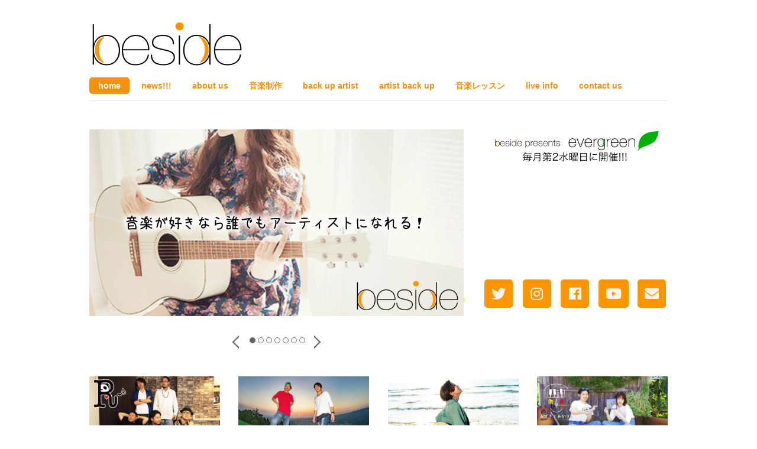

--- FILE ---
content_type: text/html; charset=UTF-8
request_url: https://beside-music.net/1/
body_size: 20010
content:
<!DOCTYPE html>
<html dir="ltr" lang="ja" prefix="og: https://ogp.me/ns#">
<head>
<meta charset="UTF-8">

<!-- wp_header -->
<title>beside - オリジナル楽曲制作、音楽制作</title>

		<!-- All in One SEO 4.9.3 - aioseo.com -->
	<meta name="description" content="『音楽が好きなら誰でもアーティストになれる！』を合言葉に楽曲アレンジやレコーディング等の音楽制作を行っております。" />
	<meta name="robots" content="max-image-preview:large" />
	<link rel="canonical" href="https://beside-music.net/1/" />
	<meta name="generator" content="All in One SEO (AIOSEO) 4.9.3" />
		<meta property="og:locale" content="ja_JP" />
		<meta property="og:site_name" content="beside music school &amp; media design" />
		<meta property="og:type" content="article" />
		<meta property="og:title" content="歌と楽器とDTMの学校 beside music school &amp; media design" />
		<meta property="og:description" content="『音楽が好きなら誰でもアーティストになれる！』が合言葉の音楽スクールです。ボイトレ、ギター、ベース、DTMの３コースのレッスンを自分の好きな組み合わせで受講できます！また、楽曲アレンジやレコーディング、ホームページ制作や動画制作など音楽活動も充実のサポート体制！" />
		<meta property="og:url" content="https://beside-music.net/1/" />
		<meta property="fb:admins" content="186983191324114" />
		<meta property="og:image" content="https://beside-music.net/1/wp-content/uploads/2023/09/4f3f851c7c9127911e74219b1c5294f5.jpg" />
		<meta property="og:image:secure_url" content="https://beside-music.net/1/wp-content/uploads/2023/09/4f3f851c7c9127911e74219b1c5294f5.jpg" />
		<meta property="og:image:width" content="2000" />
		<meta property="og:image:height" content="2000" />
		<meta property="article:published_time" content="2014-11-14T11:54:24+00:00" />
		<meta property="article:modified_time" content="2023-09-01T05:58:34+00:00" />
		<meta property="article:publisher" content="https://www.facebook.com/besidemusicfukuoka" />
		<meta property="article:author" content="https://www.facebook.com/besidemusicfukuoka" />
		<meta name="twitter:card" content="summary" />
		<meta name="twitter:site" content="@beside_music" />
		<meta name="twitter:title" content="歌と楽器とDTMの学校 beside music school &amp; media design" />
		<meta name="twitter:description" content="『音楽が好きなら誰でもアーティストになれる！』が合言葉の音楽スクールです。ボイトレ、ギター、ベース、DTMの３コースのレッスンを自分の好きな組み合わせで受講できます！また、楽曲アレンジやレコーディング、ホームページ制作や動画制作など音楽活動も充実のサポート体制！" />
		<meta name="twitter:creator" content="@beside_music" />
		<meta name="twitter:image" content="https://beside-music.net/1/wp-content/uploads/2023/09/4f3f851c7c9127911e74219b1c5294f5.jpg" />
		<script type="application/ld+json" class="aioseo-schema">
			{"@context":"https:\/\/schema.org","@graph":[{"@type":"BreadcrumbList","@id":"https:\/\/beside-music.net\/1\/#breadcrumblist","itemListElement":[{"@type":"ListItem","@id":"https:\/\/beside-music.net\/1#listItem","position":1,"name":"Home"}]},{"@type":"Organization","@id":"https:\/\/beside-music.net\/1\/#organization","name":"beside","description":"\u300e\u97f3\u697d\u304c\u597d\u304d\u306a\u3089\u8ab0\u3067\u3082\u30a2\u30fc\u30c6\u30a3\u30b9\u30c8\u306b\u306a\u308c\u308b!!\u300f","url":"https:\/\/beside-music.net\/1\/","telephone":"+819068979837","logo":{"@type":"ImageObject","url":"https:\/\/i0.wp.com\/beside-music.net\/1\/wp-content\/uploads\/2023\/09\/beside.png?fit=1200%2C500&ssl=1","@id":"https:\/\/beside-music.net\/1\/#organizationLogo","width":1200,"height":500},"image":{"@id":"https:\/\/beside-music.net\/1\/#organizationLogo"},"sameAs":["https:\/\/www.facebook.com\/besidemusicfukuoka","https:\/\/twitter.com\/beside_music","https:\/\/www.instagram.com\/beside_music\/","https:\/\/www.youtube.com\/@besidech.9384"]},{"@type":"WebPage","@id":"https:\/\/beside-music.net\/1\/#webpage","url":"https:\/\/beside-music.net\/1\/","name":"beside - \u30aa\u30ea\u30b8\u30ca\u30eb\u697d\u66f2\u5236\u4f5c\u3001\u97f3\u697d\u5236\u4f5c","description":"\u300e\u97f3\u697d\u304c\u597d\u304d\u306a\u3089\u8ab0\u3067\u3082\u30a2\u30fc\u30c6\u30a3\u30b9\u30c8\u306b\u306a\u308c\u308b\uff01\u300f\u3092\u5408\u8a00\u8449\u306b\u697d\u66f2\u30a2\u30ec\u30f3\u30b8\u3084\u30ec\u30b3\u30fc\u30c7\u30a3\u30f3\u30b0\u7b49\u306e\u97f3\u697d\u5236\u4f5c\u3092\u884c\u3063\u3066\u304a\u308a\u307e\u3059\u3002","inLanguage":"ja","isPartOf":{"@id":"https:\/\/beside-music.net\/1\/#website"},"breadcrumb":{"@id":"https:\/\/beside-music.net\/1\/#breadcrumblist"},"datePublished":"2014-11-14T20:54:24+09:00","dateModified":"2023-09-01T14:58:34+09:00"},{"@type":"WebSite","@id":"https:\/\/beside-music.net\/1\/#website","url":"https:\/\/beside-music.net\/1\/","name":"beside","description":"\u300e\u97f3\u697d\u304c\u597d\u304d\u306a\u3089\u8ab0\u3067\u3082\u30a2\u30fc\u30c6\u30a3\u30b9\u30c8\u306b\u306a\u308c\u308b!!\u300f","inLanguage":"ja","publisher":{"@id":"https:\/\/beside-music.net\/1\/#organization"}}]}
		</script>
		<!-- All in One SEO -->

<!-- Jetpack Site Verification Tags -->
<link rel='dns-prefetch' href='//secure.gravatar.com' />
<link rel='dns-prefetch' href='//stats.wp.com' />
<link rel='dns-prefetch' href='//fonts.googleapis.com' />
<link rel='dns-prefetch' href='//v0.wordpress.com' />
<link rel='preconnect' href='//i0.wp.com' />
<link rel='preconnect' href='//c0.wp.com' />
<link rel="alternate" type="application/rss+xml" title="beside &raquo; フィード" href="https://beside-music.net/1/feed/" />
<link rel="alternate" type="application/rss+xml" title="beside &raquo; コメントフィード" href="https://beside-music.net/1/comments/feed/" />
<link rel="alternate" title="oEmbed (JSON)" type="application/json+oembed" href="https://beside-music.net/1/wp-json/oembed/1.0/embed?url=https%3A%2F%2Fbeside-music.net%2F1%2F" />
<link rel="alternate" title="oEmbed (XML)" type="text/xml+oembed" href="https://beside-music.net/1/wp-json/oembed/1.0/embed?url=https%3A%2F%2Fbeside-music.net%2F1%2F&#038;format=xml" />
<style>
	.themify_builder .wow { visibility: hidden; }
	div:not(.caroufredsel_wrapper) > .themify_builder_slider > li:not(:first-child), .mfp-hide { display: none; }
a.themify_lightbox, .module-gallery a, .gallery-icon, .themify_lightboxed_images .post a[href$="jpg"], .themify_lightboxed_images .post a[href$="gif"], .themify_lightboxed_images .post a[href$="png"], .themify_lightboxed_images .post a[href$="JPG"], .themify_lightboxed_images .post a[href$="GIF"], .themify_lightboxed_images .post a[href$="PNG"], .themify_lightboxed_images .post a[href$="jpeg"], .themify_lightboxed_images .post a[href$="JPEG"] { cursor:not-allowed; }
	.themify_lightbox_loaded a.themify_lightbox, .themify_lightbox_loaded .module-gallery a, .themify_lightbox_loaded .gallery-icon { cursor:pointer; }
	</style><style id='wp-img-auto-sizes-contain-inline-css' type='text/css'>
img:is([sizes=auto i],[sizes^="auto," i]){contain-intrinsic-size:3000px 1500px}
/*# sourceURL=wp-img-auto-sizes-contain-inline-css */
</style>
<link rel='stylesheet' id='themify-common-css' href='https://beside-music.net/1/wp-content/themes/basic/themify/css/themify.common.min.css?ver=4.9.0' type='text/css' media='all' />
<meta name="themify-framework-css" data-href="https://beside-music.net/1/wp-content/themes/basic/themify/css/themify.framework.min.css?ver=4.9.0" content="themify-framework-css" id="themify-framework-css" /><meta name="builder-styles-css" data-href="https://beside-music.net/1/wp-content/themes/basic/themify/themify-builder/css/themify-builder-style.min.css?ver=4.9.0" content="builder-styles-css" id="builder-styles-css" />
<style id='wp-emoji-styles-inline-css' type='text/css'>

	img.wp-smiley, img.emoji {
		display: inline !important;
		border: none !important;
		box-shadow: none !important;
		height: 1em !important;
		width: 1em !important;
		margin: 0 0.07em !important;
		vertical-align: -0.1em !important;
		background: none !important;
		padding: 0 !important;
	}
/*# sourceURL=wp-emoji-styles-inline-css */
</style>
<style id='wp-block-library-inline-css' type='text/css'>
:root{--wp-block-synced-color:#7a00df;--wp-block-synced-color--rgb:122,0,223;--wp-bound-block-color:var(--wp-block-synced-color);--wp-editor-canvas-background:#ddd;--wp-admin-theme-color:#007cba;--wp-admin-theme-color--rgb:0,124,186;--wp-admin-theme-color-darker-10:#006ba1;--wp-admin-theme-color-darker-10--rgb:0,107,160.5;--wp-admin-theme-color-darker-20:#005a87;--wp-admin-theme-color-darker-20--rgb:0,90,135;--wp-admin-border-width-focus:2px}@media (min-resolution:192dpi){:root{--wp-admin-border-width-focus:1.5px}}.wp-element-button{cursor:pointer}:root .has-very-light-gray-background-color{background-color:#eee}:root .has-very-dark-gray-background-color{background-color:#313131}:root .has-very-light-gray-color{color:#eee}:root .has-very-dark-gray-color{color:#313131}:root .has-vivid-green-cyan-to-vivid-cyan-blue-gradient-background{background:linear-gradient(135deg,#00d084,#0693e3)}:root .has-purple-crush-gradient-background{background:linear-gradient(135deg,#34e2e4,#4721fb 50%,#ab1dfe)}:root .has-hazy-dawn-gradient-background{background:linear-gradient(135deg,#faaca8,#dad0ec)}:root .has-subdued-olive-gradient-background{background:linear-gradient(135deg,#fafae1,#67a671)}:root .has-atomic-cream-gradient-background{background:linear-gradient(135deg,#fdd79a,#004a59)}:root .has-nightshade-gradient-background{background:linear-gradient(135deg,#330968,#31cdcf)}:root .has-midnight-gradient-background{background:linear-gradient(135deg,#020381,#2874fc)}:root{--wp--preset--font-size--normal:16px;--wp--preset--font-size--huge:42px}.has-regular-font-size{font-size:1em}.has-larger-font-size{font-size:2.625em}.has-normal-font-size{font-size:var(--wp--preset--font-size--normal)}.has-huge-font-size{font-size:var(--wp--preset--font-size--huge)}.has-text-align-center{text-align:center}.has-text-align-left{text-align:left}.has-text-align-right{text-align:right}.has-fit-text{white-space:nowrap!important}#end-resizable-editor-section{display:none}.aligncenter{clear:both}.items-justified-left{justify-content:flex-start}.items-justified-center{justify-content:center}.items-justified-right{justify-content:flex-end}.items-justified-space-between{justify-content:space-between}.screen-reader-text{border:0;clip-path:inset(50%);height:1px;margin:-1px;overflow:hidden;padding:0;position:absolute;width:1px;word-wrap:normal!important}.screen-reader-text:focus{background-color:#ddd;clip-path:none;color:#444;display:block;font-size:1em;height:auto;left:5px;line-height:normal;padding:15px 23px 14px;text-decoration:none;top:5px;width:auto;z-index:100000}html :where(.has-border-color){border-style:solid}html :where([style*=border-top-color]){border-top-style:solid}html :where([style*=border-right-color]){border-right-style:solid}html :where([style*=border-bottom-color]){border-bottom-style:solid}html :where([style*=border-left-color]){border-left-style:solid}html :where([style*=border-width]){border-style:solid}html :where([style*=border-top-width]){border-top-style:solid}html :where([style*=border-right-width]){border-right-style:solid}html :where([style*=border-bottom-width]){border-bottom-style:solid}html :where([style*=border-left-width]){border-left-style:solid}html :where(img[class*=wp-image-]){height:auto;max-width:100%}:where(figure){margin:0 0 1em}html :where(.is-position-sticky){--wp-admin--admin-bar--position-offset:var(--wp-admin--admin-bar--height,0px)}@media screen and (max-width:600px){html :where(.is-position-sticky){--wp-admin--admin-bar--position-offset:0px}}

/*# sourceURL=wp-block-library-inline-css */
</style><style id='global-styles-inline-css' type='text/css'>
:root{--wp--preset--aspect-ratio--square: 1;--wp--preset--aspect-ratio--4-3: 4/3;--wp--preset--aspect-ratio--3-4: 3/4;--wp--preset--aspect-ratio--3-2: 3/2;--wp--preset--aspect-ratio--2-3: 2/3;--wp--preset--aspect-ratio--16-9: 16/9;--wp--preset--aspect-ratio--9-16: 9/16;--wp--preset--color--black: #000000;--wp--preset--color--cyan-bluish-gray: #abb8c3;--wp--preset--color--white: #ffffff;--wp--preset--color--pale-pink: #f78da7;--wp--preset--color--vivid-red: #cf2e2e;--wp--preset--color--luminous-vivid-orange: #ff6900;--wp--preset--color--luminous-vivid-amber: #fcb900;--wp--preset--color--light-green-cyan: #7bdcb5;--wp--preset--color--vivid-green-cyan: #00d084;--wp--preset--color--pale-cyan-blue: #8ed1fc;--wp--preset--color--vivid-cyan-blue: #0693e3;--wp--preset--color--vivid-purple: #9b51e0;--wp--preset--gradient--vivid-cyan-blue-to-vivid-purple: linear-gradient(135deg,rgb(6,147,227) 0%,rgb(155,81,224) 100%);--wp--preset--gradient--light-green-cyan-to-vivid-green-cyan: linear-gradient(135deg,rgb(122,220,180) 0%,rgb(0,208,130) 100%);--wp--preset--gradient--luminous-vivid-amber-to-luminous-vivid-orange: linear-gradient(135deg,rgb(252,185,0) 0%,rgb(255,105,0) 100%);--wp--preset--gradient--luminous-vivid-orange-to-vivid-red: linear-gradient(135deg,rgb(255,105,0) 0%,rgb(207,46,46) 100%);--wp--preset--gradient--very-light-gray-to-cyan-bluish-gray: linear-gradient(135deg,rgb(238,238,238) 0%,rgb(169,184,195) 100%);--wp--preset--gradient--cool-to-warm-spectrum: linear-gradient(135deg,rgb(74,234,220) 0%,rgb(151,120,209) 20%,rgb(207,42,186) 40%,rgb(238,44,130) 60%,rgb(251,105,98) 80%,rgb(254,248,76) 100%);--wp--preset--gradient--blush-light-purple: linear-gradient(135deg,rgb(255,206,236) 0%,rgb(152,150,240) 100%);--wp--preset--gradient--blush-bordeaux: linear-gradient(135deg,rgb(254,205,165) 0%,rgb(254,45,45) 50%,rgb(107,0,62) 100%);--wp--preset--gradient--luminous-dusk: linear-gradient(135deg,rgb(255,203,112) 0%,rgb(199,81,192) 50%,rgb(65,88,208) 100%);--wp--preset--gradient--pale-ocean: linear-gradient(135deg,rgb(255,245,203) 0%,rgb(182,227,212) 50%,rgb(51,167,181) 100%);--wp--preset--gradient--electric-grass: linear-gradient(135deg,rgb(202,248,128) 0%,rgb(113,206,126) 100%);--wp--preset--gradient--midnight: linear-gradient(135deg,rgb(2,3,129) 0%,rgb(40,116,252) 100%);--wp--preset--font-size--small: 13px;--wp--preset--font-size--medium: 20px;--wp--preset--font-size--large: 36px;--wp--preset--font-size--x-large: 42px;--wp--preset--spacing--20: 0.44rem;--wp--preset--spacing--30: 0.67rem;--wp--preset--spacing--40: 1rem;--wp--preset--spacing--50: 1.5rem;--wp--preset--spacing--60: 2.25rem;--wp--preset--spacing--70: 3.38rem;--wp--preset--spacing--80: 5.06rem;--wp--preset--shadow--natural: 6px 6px 9px rgba(0, 0, 0, 0.2);--wp--preset--shadow--deep: 12px 12px 50px rgba(0, 0, 0, 0.4);--wp--preset--shadow--sharp: 6px 6px 0px rgba(0, 0, 0, 0.2);--wp--preset--shadow--outlined: 6px 6px 0px -3px rgb(255, 255, 255), 6px 6px rgb(0, 0, 0);--wp--preset--shadow--crisp: 6px 6px 0px rgb(0, 0, 0);}:where(.is-layout-flex){gap: 0.5em;}:where(.is-layout-grid){gap: 0.5em;}body .is-layout-flex{display: flex;}.is-layout-flex{flex-wrap: wrap;align-items: center;}.is-layout-flex > :is(*, div){margin: 0;}body .is-layout-grid{display: grid;}.is-layout-grid > :is(*, div){margin: 0;}:where(.wp-block-columns.is-layout-flex){gap: 2em;}:where(.wp-block-columns.is-layout-grid){gap: 2em;}:where(.wp-block-post-template.is-layout-flex){gap: 1.25em;}:where(.wp-block-post-template.is-layout-grid){gap: 1.25em;}.has-black-color{color: var(--wp--preset--color--black) !important;}.has-cyan-bluish-gray-color{color: var(--wp--preset--color--cyan-bluish-gray) !important;}.has-white-color{color: var(--wp--preset--color--white) !important;}.has-pale-pink-color{color: var(--wp--preset--color--pale-pink) !important;}.has-vivid-red-color{color: var(--wp--preset--color--vivid-red) !important;}.has-luminous-vivid-orange-color{color: var(--wp--preset--color--luminous-vivid-orange) !important;}.has-luminous-vivid-amber-color{color: var(--wp--preset--color--luminous-vivid-amber) !important;}.has-light-green-cyan-color{color: var(--wp--preset--color--light-green-cyan) !important;}.has-vivid-green-cyan-color{color: var(--wp--preset--color--vivid-green-cyan) !important;}.has-pale-cyan-blue-color{color: var(--wp--preset--color--pale-cyan-blue) !important;}.has-vivid-cyan-blue-color{color: var(--wp--preset--color--vivid-cyan-blue) !important;}.has-vivid-purple-color{color: var(--wp--preset--color--vivid-purple) !important;}.has-black-background-color{background-color: var(--wp--preset--color--black) !important;}.has-cyan-bluish-gray-background-color{background-color: var(--wp--preset--color--cyan-bluish-gray) !important;}.has-white-background-color{background-color: var(--wp--preset--color--white) !important;}.has-pale-pink-background-color{background-color: var(--wp--preset--color--pale-pink) !important;}.has-vivid-red-background-color{background-color: var(--wp--preset--color--vivid-red) !important;}.has-luminous-vivid-orange-background-color{background-color: var(--wp--preset--color--luminous-vivid-orange) !important;}.has-luminous-vivid-amber-background-color{background-color: var(--wp--preset--color--luminous-vivid-amber) !important;}.has-light-green-cyan-background-color{background-color: var(--wp--preset--color--light-green-cyan) !important;}.has-vivid-green-cyan-background-color{background-color: var(--wp--preset--color--vivid-green-cyan) !important;}.has-pale-cyan-blue-background-color{background-color: var(--wp--preset--color--pale-cyan-blue) !important;}.has-vivid-cyan-blue-background-color{background-color: var(--wp--preset--color--vivid-cyan-blue) !important;}.has-vivid-purple-background-color{background-color: var(--wp--preset--color--vivid-purple) !important;}.has-black-border-color{border-color: var(--wp--preset--color--black) !important;}.has-cyan-bluish-gray-border-color{border-color: var(--wp--preset--color--cyan-bluish-gray) !important;}.has-white-border-color{border-color: var(--wp--preset--color--white) !important;}.has-pale-pink-border-color{border-color: var(--wp--preset--color--pale-pink) !important;}.has-vivid-red-border-color{border-color: var(--wp--preset--color--vivid-red) !important;}.has-luminous-vivid-orange-border-color{border-color: var(--wp--preset--color--luminous-vivid-orange) !important;}.has-luminous-vivid-amber-border-color{border-color: var(--wp--preset--color--luminous-vivid-amber) !important;}.has-light-green-cyan-border-color{border-color: var(--wp--preset--color--light-green-cyan) !important;}.has-vivid-green-cyan-border-color{border-color: var(--wp--preset--color--vivid-green-cyan) !important;}.has-pale-cyan-blue-border-color{border-color: var(--wp--preset--color--pale-cyan-blue) !important;}.has-vivid-cyan-blue-border-color{border-color: var(--wp--preset--color--vivid-cyan-blue) !important;}.has-vivid-purple-border-color{border-color: var(--wp--preset--color--vivid-purple) !important;}.has-vivid-cyan-blue-to-vivid-purple-gradient-background{background: var(--wp--preset--gradient--vivid-cyan-blue-to-vivid-purple) !important;}.has-light-green-cyan-to-vivid-green-cyan-gradient-background{background: var(--wp--preset--gradient--light-green-cyan-to-vivid-green-cyan) !important;}.has-luminous-vivid-amber-to-luminous-vivid-orange-gradient-background{background: var(--wp--preset--gradient--luminous-vivid-amber-to-luminous-vivid-orange) !important;}.has-luminous-vivid-orange-to-vivid-red-gradient-background{background: var(--wp--preset--gradient--luminous-vivid-orange-to-vivid-red) !important;}.has-very-light-gray-to-cyan-bluish-gray-gradient-background{background: var(--wp--preset--gradient--very-light-gray-to-cyan-bluish-gray) !important;}.has-cool-to-warm-spectrum-gradient-background{background: var(--wp--preset--gradient--cool-to-warm-spectrum) !important;}.has-blush-light-purple-gradient-background{background: var(--wp--preset--gradient--blush-light-purple) !important;}.has-blush-bordeaux-gradient-background{background: var(--wp--preset--gradient--blush-bordeaux) !important;}.has-luminous-dusk-gradient-background{background: var(--wp--preset--gradient--luminous-dusk) !important;}.has-pale-ocean-gradient-background{background: var(--wp--preset--gradient--pale-ocean) !important;}.has-electric-grass-gradient-background{background: var(--wp--preset--gradient--electric-grass) !important;}.has-midnight-gradient-background{background: var(--wp--preset--gradient--midnight) !important;}.has-small-font-size{font-size: var(--wp--preset--font-size--small) !important;}.has-medium-font-size{font-size: var(--wp--preset--font-size--medium) !important;}.has-large-font-size{font-size: var(--wp--preset--font-size--large) !important;}.has-x-large-font-size{font-size: var(--wp--preset--font-size--x-large) !important;}
/*# sourceURL=global-styles-inline-css */
</style>

<style id='classic-theme-styles-inline-css' type='text/css'>
/*! This file is auto-generated */
.wp-block-button__link{color:#fff;background-color:#32373c;border-radius:9999px;box-shadow:none;text-decoration:none;padding:calc(.667em + 2px) calc(1.333em + 2px);font-size:1.125em}.wp-block-file__button{background:#32373c;color:#fff;text-decoration:none}
/*# sourceURL=/wp-includes/css/classic-themes.min.css */
</style>
<style id='jetpack_facebook_likebox-inline-css' type='text/css'>
.widget_facebook_likebox {
	overflow: hidden;
}

/*# sourceURL=https://beside-music.net/1/wp-content/plugins/jetpack/modules/widgets/facebook-likebox/style.css */
</style>
<link rel='stylesheet' id='tablepress-default-css' href='https://beside-music.net/1/wp-content/tablepress-combined.min.css?ver=48' type='text/css' media='all' />
<link rel='stylesheet' id='theme-style-css' href='https://beside-music.net/1/wp-content/themes/basic/style.min.css?ver=2.4.0' type='text/css' media='all' />
<link rel='stylesheet' id='themify-media-queries-css' href='https://beside-music.net/1/wp-content/themes/basic/media-queries.min.css?ver=2.4.0' type='text/css' media='all' />
<link rel='stylesheet' id='themify-builder-2418-generated-css' href='https://beside-music.net/1/wp-content/uploads/themify-css/themify-builder-2418-generated.css?ver=1693547912' type='text/css' media='all' />
<link rel='stylesheet' id='themify-customize-css' href='https://beside-music.net/1/wp-content/uploads/themify-customizer.css?ver=19.06.06.00.28.57' type='text/css' media='all' />
<link rel='stylesheet' id='themify-google-fonts-css' href='https://fonts.googleapis.com/css?family=Old+Standard+TT:400,400italic,700&#038;subset=latin' type='text/css' media='all' />
<link rel='stylesheet' id='sharedaddy-css' href='https://c0.wp.com/p/jetpack/15.4/modules/sharedaddy/sharing.css' type='text/css' media='all' />
<link rel='stylesheet' id='social-logos-css' href='https://c0.wp.com/p/jetpack/15.4/_inc/social-logos/social-logos.min.css' type='text/css' media='all' />
<script type="text/javascript" src="https://c0.wp.com/c/6.9/wp-includes/js/jquery/jquery.min.js" id="jquery-core-js"></script>
<script type="text/javascript" src="https://c0.wp.com/c/6.9/wp-includes/js/jquery/jquery-migrate.min.js" id="jquery-migrate-js"></script>
<link rel="https://api.w.org/" href="https://beside-music.net/1/wp-json/" /><link rel="alternate" title="JSON" type="application/json" href="https://beside-music.net/1/wp-json/wp/v2/pages/2418" /><link rel="EditURI" type="application/rsd+xml" title="RSD" href="https://beside-music.net/1/xmlrpc.php?rsd" />
<meta name="generator" content="WordPress 6.9" />
<link rel='shortlink' href='https://wp.me/P6qNiZ-D0' />
	<style>img#wpstats{display:none}</style>
		

<link href="https://beside-music.net/1/wp-content/uploads/2016/06/3d5f48520549670812e2b3c138ef0bc1.jpg" rel="shortcut icon" /> 




		<link rel="preconnect" href="https://fonts.googleapis.com" crossorigin/>
	
	<script type="text/javascript">
	    var tf_mobile_menu_trigger_point = 1200;
	</script>
	
<meta name="viewport" content="width=device-width, initial-scale=1">
<link rel="icon" href="https://i0.wp.com/beside-music.net/1/wp-content/uploads/2015/07/3d5f48520549670812e2b3c138ef0bc1-559f43e3v1_site_icon.png?fit=32%2C32&#038;ssl=1" sizes="32x32" />
<link rel="icon" href="https://i0.wp.com/beside-music.net/1/wp-content/uploads/2015/07/3d5f48520549670812e2b3c138ef0bc1-559f43e3v1_site_icon.png?fit=192%2C192&#038;ssl=1" sizes="192x192" />
<link rel="apple-touch-icon" href="https://i0.wp.com/beside-music.net/1/wp-content/uploads/2015/07/3d5f48520549670812e2b3c138ef0bc1-559f43e3v1_site_icon.png?fit=180%2C180&#038;ssl=1" />
<meta name="msapplication-TileImage" content="https://i0.wp.com/beside-music.net/1/wp-content/uploads/2015/07/3d5f48520549670812e2b3c138ef0bc1-559f43e3v1_site_icon.png?fit=270%2C270&#038;ssl=1" />

</head>

<body class="home wp-singular page-template-default page page-id-2418 wp-theme-basic themify-fw-4-9-0 basic-2-4-0 skin-default webkit not-ie default_width sidebar-none no-touch themify_lightboxed_images builder-parallax-scrolling-active">
<script type="text/javascript">
	function themifyMobileMenuTrigger(e) {
		var w = document.body.clientWidth;
		if( w > 0 && w <= tf_mobile_menu_trigger_point ) {
			document.body.classList.add( 'mobile_menu_active' );
		} else {
			document.body.classList.remove( 'mobile_menu_active' );
		}
		
	}
	themifyMobileMenuTrigger();
	var _init =function () {
	    jQuery( window ).on('tfsmartresize.tf_mobile_menu', themifyMobileMenuTrigger );
	    document.removeEventListener( 'DOMContentLoaded', _init, {once:true,passive:true} );
	    _init=null;
	};
	document.addEventListener( 'DOMContentLoaded', _init, {once:true,passive:true} );
</script>
<div id="pagewrap" class="hfeed site">

	<div id="headerwrap">

				<header id="header" class="pagewidth" itemscope="itemscope" itemtype="https://schema.org/WPHeader">
        			<hgroup>
				<div id="site-logo"><a href="https://beside-music.net/1" title="beside"><img src="https://beside-music.net/1/wp-content/uploads/2017/01/beside.png" alt="beside" title="beside" /></a></div>
														<div id="site-description" class="site-description"><span>『音楽が好きなら誰でもアーティストになれる!!』</span></div>
							</hgroup>

			<nav itemscope="itemscope" itemtype="https://schema.org/SiteNavigationElement">
				<div id="menu-icon" class="mobile-button"></div>
				<ul id="main-nav" class="main-nav menu-name-meinmenu"><li id="menu-item-2426" class="menu-item menu-item-type-post_type menu-item-object-page menu-item-home current-menu-item page_item page-item-2418 current_page_item menu-item-2426"><a href="https://beside-music.net/1/" aria-current="page">home</a></li>
<li id="menu-item-2541" class="menu-item menu-item-type-post_type menu-item-object-page menu-item-2541"><a href="https://beside-music.net/1/news/">news!!!</a></li>
<li id="menu-item-2441" class="menu-item menu-item-type-post_type menu-item-object-page menu-item-2441"><a href="https://beside-music.net/1/about-us/">about us</a></li>
<li id="menu-item-4136" class="menu-item menu-item-type-post_type menu-item-object-page menu-item-4136"><a href="https://beside-music.net/1/%e9%9f%b3%e6%a5%bd%e5%88%b6%e4%bd%9c/">音楽制作</a></li>
<li id="menu-item-2471" class="menu-item menu-item-type-post_type menu-item-object-page menu-item-2471"><a href="https://beside-music.net/1/back-up-artist/">back up artist</a></li>
<li id="menu-item-2437" class="menu-item menu-item-type-post_type menu-item-object-page menu-item-2437"><a href="https://beside-music.net/1/artist-back-up/">Artist back up</a></li>
<li id="menu-item-2438" class="menu-item menu-item-type-post_type menu-item-object-page menu-item-has-children menu-item-2438"><a href="https://beside-music.net/1/music-lesson/">音楽レッスン</a>
<ul class="sub-menu">
	<li id="menu-item-3031" class="menu-item menu-item-type-post_type menu-item-object-page menu-item-3031"><a href="https://beside-music.net/1/vocal-lesson/">Vocal Lesson</a></li>
	<li id="menu-item-3250" class="menu-item menu-item-type-post_type menu-item-object-page menu-item-3250"><a href="https://beside-music.net/1/guitar-lesson/">Guitar Lesson</a></li>
	<li id="menu-item-3249" class="menu-item menu-item-type-post_type menu-item-object-page menu-item-3249"><a href="https://beside-music.net/1/bass-lesson/">Bass Lesson</a></li>
	<li id="menu-item-3246" class="menu-item menu-item-type-post_type menu-item-object-page menu-item-3246"><a href="https://beside-music.net/1/keyboard-lesson/">Keyboard Lesson</a></li>
	<li id="menu-item-3032" class="menu-item menu-item-type-post_type menu-item-object-page menu-item-3032"><a href="https://beside-music.net/1/drum-lesson/">Drum Lesson</a></li>
	<li id="menu-item-3254" class="menu-item menu-item-type-post_type menu-item-object-page menu-item-3254"><a href="https://beside-music.net/1/dtm-lesson/">DTM Lesson</a></li>
	<li id="menu-item-3247" class="menu-item menu-item-type-post_type menu-item-object-page menu-item-3247"><a href="https://beside-music.net/1/%e4%bd%9c%e8%a9%9e-lesson/">作詞 Lesson</a></li>
	<li id="menu-item-3248" class="menu-item menu-item-type-post_type menu-item-object-page menu-item-3248"><a href="https://beside-music.net/1/%e4%bd%9c%e6%9b%b2-lesson/">作曲 Lesson</a></li>
</ul>
</li>
<li id="menu-item-2470" class="menu-item menu-item-type-post_type menu-item-object-page menu-item-has-children menu-item-2470"><a href="https://beside-music.net/1/live-info/">live info</a>
<ul class="sub-menu">
	<li id="menu-item-3174" class="menu-item menu-item-type-post_type menu-item-object-page menu-item-3174"><a href="https://beside-music.net/1/live-info/beside-presents-evergreen/">beside presents “evergreen”</a></li>
	<li id="menu-item-3033" class="menu-item menu-item-type-post_type menu-item-object-page menu-item-3033"><a href="https://beside-music.net/1/%e3%83%81%e3%82%b1%e3%83%83%e3%83%88%e3%81%ae%e3%81%94%e4%ba%88%e7%b4%84/">チケットのご予約</a></li>
</ul>
</li>
<li id="menu-item-2435" class="menu-item menu-item-type-post_type menu-item-object-page menu-item-2435"><a href="https://beside-music.net/1/contact-us/">contact us</a></li>
</ul>				<!-- /#main-nav -->
			</nav>

			
			<div class="social-widget">
				
							</div>
			<!-- /.social-widget -->
				</header>
		<!-- /#header -->
        
	</div>
	<!-- /#headerwrap -->

	<div id="body" class="clearfix">
    

<!-- layout-container -->
<div id="layout" class="pagewidth clearfix">

		<!-- content -->
	<div id="content" class="clearfix">
    	
		
							<div id="page-2418" class="type-page">

			<!-- page-title -->
						<!-- /page-title -->

			<div class="page-content entry-content">

				
				<div id="themify_builder_content-2418" data-postid="2418" class="themify_builder_content themify_builder_content-2418 themify_builder">
    	<!-- module_row -->
	<div   class="themify_builder_row module_row clearfix module_row_0 themify_builder_2418_row module_row_2418-0 tb_aw9c726">
	    	    <div class="row_inner col_align_top"   data-basecol="2" data-col_mobile="column-full">
			<div  class="module_column tb-column col4-3 first tb_2418_column module_column_0 module_column_2418-0-0 tb_pd0t731" style="width: 64.8%">
	    	    	        <div class="tb-column-inner">
		        <div class="tb_slider_loader"></div>
    <div  class="module clearfix themify_builder_slider_wrap module-slider tb_r0nm732  slider-default   slide-image-fullwidth">
	                <ul class="themify_builder_slider"
	    data-id="tb_r0nm732"
            data-visible="1"
            data-tab-visible=""
            data-mob-visible="0"
            data-scroll="1"
            data-auto-scroll="4"
            data-speed="1"
            data-wrap="yes"
            data-arrow="yes"
            data-pagination="yes"
            data-effect="scroll" 
            data-height="variable"
            data-pause-on-hover="resume"
            data-play-controller="no"
            data-horizontal=""
            >
                    <!-- module slider image -->

                    <li>
            <div class="slide-inner-wrap">
                                    <div class="slide-image">
                                                                                                        <a href="http://beside-music.net" alt="">
                                <img data-recalc-dims="1" fetchpriority="high" decoding="async" src="https://i0.wp.com/beside-music.net/1/wp-content/uploads/2017/01/Hp-TOP-1000x500.jpg?resize=1000%2C500" width="1000" height="500" class=" wp-post-image wp-image-3207" title="Hp TOP" alt="Hp TOP" srcset="https://i0.wp.com/beside-music.net/1/wp-content/uploads/2017/01/Hp-TOP.jpg?w=1000&amp;ssl=1 1000w, https://i0.wp.com/beside-music.net/1/wp-content/uploads/2017/01/Hp-TOP.jpg?resize=300%2C150&amp;ssl=1 300w, https://i0.wp.com/beside-music.net/1/wp-content/uploads/2017/01/Hp-TOP.jpg?resize=768%2C384&amp;ssl=1 768w" sizes="(max-width: 1000px) 100vw, 1000px" />                            </a>
                                            </div><!-- /slide-image -->
                
                            </div>
        </li>
                    <li>
            <div class="slide-inner-wrap">
                                    <div class="slide-image">
                                                                                                        <a href="http://beside-music.net/live-info/beside-presents-evergreen/" alt="">
                                <img data-recalc-dims="1" loading="lazy" decoding="async" src="https://i0.wp.com/beside-music.net/1/wp-content/uploads/2017/01/evergreen_HP-1000x500.jpg?resize=1000%2C500" width="1000" height="500" class=" wp-post-image wp-image-3164" title="evergreen_HP" alt="evergreen_HP" srcset="https://i0.wp.com/beside-music.net/1/wp-content/uploads/2017/01/evergreen_HP.jpg?w=1000&amp;ssl=1 1000w, https://i0.wp.com/beside-music.net/1/wp-content/uploads/2017/01/evergreen_HP.jpg?resize=300%2C150&amp;ssl=1 300w, https://i0.wp.com/beside-music.net/1/wp-content/uploads/2017/01/evergreen_HP.jpg?resize=768%2C384&amp;ssl=1 768w" sizes="auto, (max-width: 1000px) 100vw, 1000px" />                            </a>
                                            </div><!-- /slide-image -->
                
                            </div>
        </li>
                    <li>
            <div class="slide-inner-wrap">
                                    <div class="slide-image">
                                                                                                        <a href="http://beside-music.net/artist-back-up/" alt="">
                                <img data-recalc-dims="1" loading="lazy" decoding="async" src="https://i0.wp.com/beside-music.net/1/wp-content/uploads/2017/01/ArtistBackUpHeader-1000x500.jpg?resize=1000%2C500" width="1000" height="500" class=" wp-post-image wp-image-3208" title="ArtistBackUpHeader" alt="ArtistBackUpHeader" srcset="https://i0.wp.com/beside-music.net/1/wp-content/uploads/2017/01/ArtistBackUpHeader.jpg?w=1000&amp;ssl=1 1000w, https://i0.wp.com/beside-music.net/1/wp-content/uploads/2017/01/ArtistBackUpHeader.jpg?resize=300%2C150&amp;ssl=1 300w, https://i0.wp.com/beside-music.net/1/wp-content/uploads/2017/01/ArtistBackUpHeader.jpg?resize=768%2C384&amp;ssl=1 768w" sizes="auto, (max-width: 1000px) 100vw, 1000px" />                            </a>
                                            </div><!-- /slide-image -->
                
                            </div>
        </li>
                    <li>
            <div class="slide-inner-wrap">
                                    <div class="slide-image">
                                                                                                        <a href="http://raspberrydream.official.jp" alt="">
                                <img data-recalc-dims="1" loading="lazy" decoding="async" src="https://i0.wp.com/beside-music.net/1/wp-content/uploads/2019/01/958d2e8c9dcfc7cdc7c3b2cb1c69572a.jpg?resize=1000%2C500&#038;ssl=1" width="1000" height="500" class=" wp-post-image wp-image-3752" title="ラズドリTOP" alt="ラズドリTOP" srcset="https://i0.wp.com/beside-music.net/1/wp-content/uploads/2019/01/958d2e8c9dcfc7cdc7c3b2cb1c69572a.jpg?w=1000&amp;ssl=1 1000w, https://i0.wp.com/beside-music.net/1/wp-content/uploads/2019/01/958d2e8c9dcfc7cdc7c3b2cb1c69572a.jpg?resize=300%2C150&amp;ssl=1 300w, https://i0.wp.com/beside-music.net/1/wp-content/uploads/2019/01/958d2e8c9dcfc7cdc7c3b2cb1c69572a.jpg?resize=768%2C384&amp;ssl=1 768w, https://i0.wp.com/beside-music.net/1/wp-content/uploads/2019/01/958d2e8c9dcfc7cdc7c3b2cb1c69572a.jpg?resize=960%2C480&amp;ssl=1 960w, https://i0.wp.com/beside-music.net/1/wp-content/uploads/2019/01/958d2e8c9dcfc7cdc7c3b2cb1c69572a.jpg?resize=950%2C475&amp;ssl=1 950w" sizes="auto, (max-width: 1000px) 100vw, 1000px" />                            </a>
                                            </div><!-- /slide-image -->
                
                            </div>
        </li>
                    <li>
            <div class="slide-inner-wrap">
                                    <div class="slide-image">
                                                                                                        <a href="http://b-g-m.info" alt="">
                                <img data-recalc-dims="1" loading="lazy" decoding="async" src="https://i0.wp.com/beside-music.net/1/wp-content/uploads/2019/01/BGMTOP.jpg?resize=1000%2C500&#038;ssl=1" width="1000" height="500" class=" wp-post-image wp-image-3753" title="BGMTOP" alt="BGMTOP" srcset="https://i0.wp.com/beside-music.net/1/wp-content/uploads/2019/01/BGMTOP.jpg?w=1000&amp;ssl=1 1000w, https://i0.wp.com/beside-music.net/1/wp-content/uploads/2019/01/BGMTOP.jpg?resize=300%2C150&amp;ssl=1 300w, https://i0.wp.com/beside-music.net/1/wp-content/uploads/2019/01/BGMTOP.jpg?resize=768%2C384&amp;ssl=1 768w, https://i0.wp.com/beside-music.net/1/wp-content/uploads/2019/01/BGMTOP.jpg?resize=960%2C480&amp;ssl=1 960w" sizes="auto, (max-width: 1000px) 100vw, 1000px" />                            </a>
                                            </div><!-- /slide-image -->
                
                            </div>
        </li>
                    <li>
            <div class="slide-inner-wrap">
                                    <div class="slide-image">
                                                                                                        <a href="https://mizuki-to-akari.official.jp/" alt="">
                                <img data-recalc-dims="1" loading="lazy" decoding="async" src="https://i0.wp.com/beside-music.net/1/wp-content/uploads/2019/05/636331126a8bd28ca250814c0f80ff44.jpg?resize=1000%2C500&#038;ssl=1" width="1000" height="500" class=" wp-post-image wp-image-3805" title="みずきとあかり" alt="みずきとあかり" srcset="https://i0.wp.com/beside-music.net/1/wp-content/uploads/2019/05/636331126a8bd28ca250814c0f80ff44.jpg?w=1000&amp;ssl=1 1000w, https://i0.wp.com/beside-music.net/1/wp-content/uploads/2019/05/636331126a8bd28ca250814c0f80ff44.jpg?resize=300%2C150&amp;ssl=1 300w, https://i0.wp.com/beside-music.net/1/wp-content/uploads/2019/05/636331126a8bd28ca250814c0f80ff44.jpg?resize=768%2C384&amp;ssl=1 768w" sizes="auto, (max-width: 1000px) 100vw, 1000px" />                            </a>
                                            </div><!-- /slide-image -->
                
                            </div>
        </li>
                    <li>
            <div class="slide-inner-wrap">
                                    <div class="slide-image">
                                                                                                        <a href="http://beside-music.net/design-works/" alt="">
                                <img data-recalc-dims="1" loading="lazy" decoding="async" src="https://i0.wp.com/beside-music.net/1/wp-content/uploads/2017/01/design-works-1000x500.jpg?resize=1000%2C500" width="1000" height="500" class=" wp-post-image wp-image-3209" title="design works" alt="design works" srcset="https://i0.wp.com/beside-music.net/1/wp-content/uploads/2017/01/design-works.jpg?w=1000&amp;ssl=1 1000w, https://i0.wp.com/beside-music.net/1/wp-content/uploads/2017/01/design-works.jpg?resize=300%2C150&amp;ssl=1 300w, https://i0.wp.com/beside-music.net/1/wp-content/uploads/2017/01/design-works.jpg?resize=768%2C384&amp;ssl=1 768w" sizes="auto, (max-width: 1000px) 100vw, 1000px" />                            </a>
                                            </div><!-- /slide-image -->
                
                            </div>
        </li>
            </ul>
    </div>
        	<div  class="themify_builder_sub_row module_subrow clearfix sub_row_0-0-1 tb_prlk354">
	    	    <div class="subrow_inner col_align_top" >
			<div  class="sub_column module_column col3-1 first sub_column_post_2418 sub_column_0-0-1-0 tb_vowv354"> 
	    	    	</div>
		<div  class="sub_column module_column col3-1 middle sub_column_post_2418 sub_column_0-0-1-1 tb_afks355"> 
	    	    	</div>
		<div  class="sub_column module_column col3-1 last sub_column_post_2418 sub_column_0-0-1-2 tb_3x0d355"> 
	    	    	</div>
		    </div>
	</div><!-- /themify_builder_sub_row -->
		        </div>
	    	</div>
		<div  class="module_column tb-column col4-1 last tb_2418_column module_column_1 module_column_2418-0-1 tb_sv9x734" style="width: 32%">
	    	    	        <div class="tb-column-inner">
		    <!-- module text -->
<div  class="module module-text tb_iu0i734    ">
            <div  class="tb_text_wrap">
    <p><a href="http://beside-music.net/live-info/beside-presents-evergreen/"><img data-recalc-dims="1" loading="lazy" decoding="async" class="wp-image-3170 aligncenter" src="https://i0.wp.com/beside-music.net/1/wp-content/uploads/2017/01/evergreen_bannar.jpg?resize=600%2C120" width="600" height="120" srcset="https://i0.wp.com/beside-music.net/1/wp-content/uploads/2017/01/evergreen_bannar.jpg?w=1000&amp;ssl=1 1000w, https://i0.wp.com/beside-music.net/1/wp-content/uploads/2017/01/evergreen_bannar.jpg?resize=300%2C60&amp;ssl=1 300w, https://i0.wp.com/beside-music.net/1/wp-content/uploads/2017/01/evergreen_bannar.jpg?resize=768%2C154&amp;ssl=1 768w, https://i0.wp.com/beside-music.net/1/wp-content/uploads/2017/01/evergreen_bannar.jpg?resize=600%2C120&amp;ssl=1 600w" sizes="auto, (max-width: 600px) 100vw, 600px" /></a></p>    </div>
</div>
<!-- /module text -->

    <!-- module video -->
    <div  class="module module-video tb_lnzt735 video-top   ">
	                <div class="video-wrap">

			<div class="tb_video_overlay" data-href="https://www.youtube.com/playlist?list=PL8bElrrBn-90Sp3FJn0m9iO3CDr3rw1dj">
				<span class="tb_video_play"></span>
							</div>

        </div>
        <!-- /video-wrap -->

            </div>
    <!-- /module video -->
    	<div  class="themify_builder_sub_row module_subrow clearfix sub_row_0-1-2 tb_1lig735">
	    	    <div class="subrow_inner col_align_top"   data-basecol="5" data-col_tablet="column3-1 tb_3col" data-col_mobile="column5-1">
			<div  class="sub_column module_column col5-1 first sub_column_post_2418 sub_column_0-1-2-0 tb_jjx2736"> 
	    	    	        <div class="tb-column-inner">
		        <!-- module icon -->
    <div  class="module module-icon tb_zr3g736  large rounded icon_horizontal icon_position_center ">
	        	<div class="module-icon">
                            <div class="module-icon-item">
                                            <a href="https://twitter.com/beside_music" rel="noopener" target="_blank">
                                                                            <i class="fa fa-twitter ui orange"></i>
                                                                                                </a>
                                    </div>
                    </div>
    </div>
    <!-- /module icon -->
	        </div>
	    	</div>
		<div  class="sub_column module_column col5-1 second sub_column_post_2418 sub_column_0-1-2-1 tb_k3az736"> 
	    	    	        <div class="tb-column-inner">
		        <!-- module icon -->
    <div  class="module module-icon tb_yii7737  large rounded icon_horizontal icon_position_center ">
	        	<div class="module-icon">
                            <div class="module-icon-item">
                                            <a href="https://www.instagram.com/mizuki_akari/" rel="noopener" target="_blank">
                                                                            <i class="fa fa-instagram ui orange"></i>
                                                                                                </a>
                                    </div>
                    </div>
    </div>
    <!-- /module icon -->
	        </div>
	    	</div>
		<div  class="sub_column module_column col5-1 third sub_column_post_2418 sub_column_0-1-2-2 tb_m1cf737"> 
	    	    	        <div class="tb-column-inner">
		        <!-- module icon -->
    <div  class="module module-icon tb_eces737  large rounded icon_horizontal icon_position_center ">
	        	<div class="module-icon">
                            <div class="module-icon-item">
                                            <a href="https://www.facebook.com/besidemusicfukuoka" rel="noopener" target="_blank">
                                                                            <i class="fa fa-facebook-official ui orange"></i>
                                                                                                </a>
                                    </div>
                    </div>
    </div>
    <!-- /module icon -->
	        </div>
	    	</div>
		<div  class="sub_column module_column col5-1 fourth sub_column_post_2418 sub_column_0-1-2-3 tb_taxi737"> 
	    	    	        <div class="tb-column-inner">
		        <!-- module icon -->
    <div  class="module module-icon tb_zo3s737  large rounded icon_horizontal icon_position_center ">
	        	<div class="module-icon">
                            <div class="module-icon-item">
                                            <a href="https://www.youtube.com/channel/UC00mACQeaj3_6MzADtaDpoQ/featured" rel="noopener" target="_blank">
                                                                            <i class="fa fa-youtube ui orange"></i>
                                                                                                </a>
                                    </div>
                    </div>
    </div>
    <!-- /module icon -->
	        </div>
	    	</div>
		<div  class="sub_column module_column col5-1 last sub_column_post_2418 sub_column_0-1-2-4 tb_8sa0737"> 
	    	    	        <div class="tb-column-inner">
		        <!-- module icon -->
    <div  class="module module-icon tb_0dyo737  large rounded icon_horizontal icon_position_center ">
	        	<div class="module-icon">
                            <div class="module-icon-item">
                                            <a href="https://line.me/ti/p/%40tzj7360u" rel="noopener" target="_blank">
                                                                            <i class="fa fa-envelope ui orange"></i>
                                                                                                </a>
                                    </div>
                    </div>
    </div>
    <!-- /module icon -->
	        </div>
	    	</div>
		    </div>
	</div><!-- /themify_builder_sub_row -->
		        </div>
	    	</div>
		    </div>
	    <!-- /row_inner -->
	</div>
	<!-- /module_row -->
		<!-- module_row -->
	<div   class="themify_builder_row module_row clearfix module_row_1 themify_builder_2418_row module_row_2418-1 tb_natm727">
	    	    <div class="row_inner col_align_top"   data-basecol="4" data-col_tablet="tablet3-1" data-col_mobile="column-full">
			<div  class="module_column tb-column col4-1 first tb_2418_column module_column_0 module_column_2418-1-0 tb_62sr738">
	    	    	        <div class="tb-column-inner">
		        <!-- module image -->
    <div  class="module module-image tb_um20739  image-center  ">
	                <div class="image-wrap">
                            <a href="https://raspberrydream.official.jp/"
                                       rel="noopener" target="_blank">
                                           <img data-recalc-dims="1" loading="lazy" decoding="async" width="1000" height="500" src="https://i0.wp.com/beside-music.net/1/wp-content/uploads/2019/01/958d2e8c9dcfc7cdc7c3b2cb1c69572a.jpg?resize=1000%2C500&#038;ssl=1" class=" wp-post-image wp-image-3752" title="ラズドリTOP" alt="ラズドリTOP" srcset="https://i0.wp.com/beside-music.net/1/wp-content/uploads/2019/01/958d2e8c9dcfc7cdc7c3b2cb1c69572a.jpg?w=1000&amp;ssl=1 1000w, https://i0.wp.com/beside-music.net/1/wp-content/uploads/2019/01/958d2e8c9dcfc7cdc7c3b2cb1c69572a.jpg?resize=300%2C150&amp;ssl=1 300w, https://i0.wp.com/beside-music.net/1/wp-content/uploads/2019/01/958d2e8c9dcfc7cdc7c3b2cb1c69572a.jpg?resize=768%2C384&amp;ssl=1 768w, https://i0.wp.com/beside-music.net/1/wp-content/uploads/2019/01/958d2e8c9dcfc7cdc7c3b2cb1c69572a.jpg?resize=960%2C480&amp;ssl=1 960w, https://i0.wp.com/beside-music.net/1/wp-content/uploads/2019/01/958d2e8c9dcfc7cdc7c3b2cb1c69572a.jpg?resize=950%2C475&amp;ssl=1 950w" sizes="auto, (max-width: 1000px) 100vw, 1000px" />                </a>
            
                        </div>
            <!-- /image-wrap -->
        
        
        </div>
    <!-- /module image -->
	<div  class="themify_builder_sub_row module_subrow clearfix sub_row_1-0-1 tb_tzop739">
	    	    <div class="subrow_inner col_align_top"   data-basecol="5" data-col_tablet="column3-1 tb_3col" data-col_mobile="column5-1">
			<div  class="sub_column module_column col5-1 first sub_column_post_2418 sub_column_1-0-1-0 tb_af2c739"> 
	    	    	        <div class="tb-column-inner">
		        <!-- module icon -->
    <div  class="module module-icon tb_wr5e739  large rounded icon_horizontal icon_position_center ">
	        	<div class="module-icon">
                            <div class="module-icon-item">
                                            <a href="https://twitter.com/Raspberrydream5" rel="noopener" target="_blank">
                                                                            <i class="fa fa-twitter ui black"></i>
                                                                                                </a>
                                    </div>
                    </div>
    </div>
    <!-- /module icon -->
	        </div>
	    	</div>
		<div  class="sub_column module_column col5-1 second sub_column_post_2418 sub_column_1-0-1-1 tb_vjhf739"> 
	    	    	        <div class="tb-column-inner">
		        <!-- module icon -->
    <div  class="module module-icon tb_clyz740  large rounded icon_horizontal icon_position_center ">
	        	<div class="module-icon">
                            <div class="module-icon-item">
                                            <a href="https://www.instagram.com/raspberrydream_official/" rel="noopener" target="_blank">
                                                                            <i class="fa fa-instagram ui black"></i>
                                                                                                </a>
                                    </div>
                    </div>
    </div>
    <!-- /module icon -->
	        </div>
	    	</div>
		<div  class="sub_column module_column col5-1 third sub_column_post_2418 sub_column_1-0-1-2 tb_du8f740"> 
	    	    	        <div class="tb-column-inner">
		        <!-- module icon -->
    <div  class="module module-icon tb_0jwh740  large rounded icon_horizontal icon_position_center ">
	        	<div class="module-icon">
                            <div class="module-icon-item">
                                            <a href="https://www.facebook.com/raspberrydream5" rel="noopener" target="_blank">
                                                                            <i class="fa fa-facebook-official ui black"></i>
                                                                                                </a>
                                    </div>
                    </div>
    </div>
    <!-- /module icon -->
	        </div>
	    	</div>
		<div  class="sub_column module_column col5-1 fourth sub_column_post_2418 sub_column_1-0-1-3 tb_14tl740"> 
	    	    	        <div class="tb-column-inner">
		        <!-- module icon -->
    <div  class="module module-icon tb_di8p740  large rounded icon_horizontal icon_position_center ">
	        	<div class="module-icon">
                            <div class="module-icon-item">
                                            <a href="https://www.youtube.com/user/OfficeRaspberrydream" rel="noopener" target="_blank">
                                                                            <i class="fa fa-youtube ui black"></i>
                                                                                                </a>
                                    </div>
                    </div>
    </div>
    <!-- /module icon -->
	        </div>
	    	</div>
		<div  class="sub_column module_column col5-1 last sub_column_post_2418 sub_column_1-0-1-4 tb_qqog741"> 
	    	    	        <div class="tb-column-inner">
		        <!-- module icon -->
    <div  class="module module-icon tb_to9z741  large rounded icon_horizontal icon_position_center ">
	        	<div class="module-icon">
                            <div class="module-icon-item">
                                            <a href="http://line.me/ti/p/%40uac1543j" rel="noopener" target="_blank">
                                                                            <i class="fa fa-envelope ui black"></i>
                                                                                                </a>
                                    </div>
                    </div>
    </div>
    <!-- /module icon -->
	        </div>
	    	</div>
		    </div>
	</div><!-- /themify_builder_sub_row -->
		        </div>
	    	</div>
		<div  class="module_column tb-column col4-1 second tb_2418_column module_column_1 module_column_2418-1-1 tb_64mq741">
	    	    	        <div class="tb-column-inner">
		        <!-- module image -->
    <div  class="module module-image tb_01px741  image-center  ">
	                <div class="image-wrap">
                            <a href="http://b-g-m.info/"
                                       rel="noopener" target="_blank">
                                           <img data-recalc-dims="1" loading="lazy" decoding="async" width="1000" height="500" src="https://i0.wp.com/beside-music.net/1/wp-content/uploads/2019/01/BGMTOP.jpg?resize=1000%2C500&#038;ssl=1" class=" wp-post-image wp-image-3753" title="BGMTOP" alt="BGMTOP" srcset="https://i0.wp.com/beside-music.net/1/wp-content/uploads/2019/01/BGMTOP.jpg?w=1000&amp;ssl=1 1000w, https://i0.wp.com/beside-music.net/1/wp-content/uploads/2019/01/BGMTOP.jpg?resize=300%2C150&amp;ssl=1 300w, https://i0.wp.com/beside-music.net/1/wp-content/uploads/2019/01/BGMTOP.jpg?resize=768%2C384&amp;ssl=1 768w, https://i0.wp.com/beside-music.net/1/wp-content/uploads/2019/01/BGMTOP.jpg?resize=960%2C480&amp;ssl=1 960w" sizes="auto, (max-width: 1000px) 100vw, 1000px" />                </a>
            
                        </div>
            <!-- /image-wrap -->
        
        
        </div>
    <!-- /module image -->
	<div  class="themify_builder_sub_row module_subrow clearfix sub_row_1-1-1 tb_89ud741">
	    	    <div class="subrow_inner col_align_top"   data-basecol="5" data-col_tablet="column3-1 tb_3col" data-col_mobile="column5-1">
			<div  class="sub_column module_column col5-1 first sub_column_post_2418 sub_column_1-1-1-0 tb_dwkp742"> 
	    	    	        <div class="tb-column-inner">
		        <!-- module icon -->
    <div  class="module module-icon tb_vftg742  large rounded icon_horizontal icon_position_center ">
	        	<div class="module-icon">
                            <div class="module-icon-item">
                                            <a href="https://twitter.com/BoyzGreenMarch" rel="noopener" target="_blank">
                                                                            <i class="fa fa-twitter ui green"></i>
                                                                                                </a>
                                    </div>
                    </div>
    </div>
    <!-- /module icon -->
	        </div>
	    	</div>
		<div  class="sub_column module_column col5-1 second sub_column_post_2418 sub_column_1-1-1-1 tb_fkmc742"> 
	    	    	        <div class="tb-column-inner">
		        <!-- module icon -->
    <div  class="module module-icon tb_utck742  large rounded icon_horizontal icon_position_center ">
	        	<div class="module-icon">
                            <div class="module-icon-item">
                                            <a href="https://www.instagram.com/boyzgreenmarch_official/" rel="noopener" target="_blank">
                                                                            <i class="fa fa-instagram ui green"></i>
                                                                                                </a>
                                    </div>
                    </div>
    </div>
    <!-- /module icon -->
	        </div>
	    	</div>
		<div  class="sub_column module_column col5-1 third sub_column_post_2418 sub_column_1-1-1-2 tb_0k2l743"> 
	    	    	        <div class="tb-column-inner">
		        <!-- module icon -->
    <div  class="module module-icon tb_kxyi743  large rounded icon_horizontal icon_position_center ">
	        	<div class="module-icon">
                            <div class="module-icon-item">
                                            <a href="https://www.facebook.com/pg/BoyzGreenMarch/posts/?ref=page_internal" rel="noopener" target="_blank">
                                                                            <i class="fa fa-facebook-official ui green"></i>
                                                                                                </a>
                                    </div>
                    </div>
    </div>
    <!-- /module icon -->
	        </div>
	    	</div>
		<div  class="sub_column module_column col5-1 fourth sub_column_post_2418 sub_column_1-1-1-3 tb_8wop743"> 
	    	    	        <div class="tb-column-inner">
		        <!-- module icon -->
    <div  class="module module-icon tb_2y3h743  large rounded icon_horizontal icon_position_center ">
	        	<div class="module-icon">
                            <div class="module-icon-item">
                                            <a href="https://www.youtube.com/user/boyzgreenmarch" rel="noopener" target="_blank">
                                                                            <i class="fa fa-youtube ui green"></i>
                                                                                                </a>
                                    </div>
                    </div>
    </div>
    <!-- /module icon -->
	        </div>
	    	</div>
		<div  class="sub_column module_column col5-1 last sub_column_post_2418 sub_column_1-1-1-4 tb_57q9743"> 
	    	    	        <div class="tb-column-inner">
		        <!-- module icon -->
    <div  class="module module-icon tb_alur744  large rounded icon_horizontal icon_position_center ">
	        	<div class="module-icon">
                            <div class="module-icon-item">
                                            <a href="http://b-g-m.info/at_line" rel="noopener" target="_blank">
                                                                            <i class="fa fa-envelope ui green"></i>
                                                                                                </a>
                                    </div>
                    </div>
    </div>
    <!-- /module icon -->
	        </div>
	    	</div>
		    </div>
	</div><!-- /themify_builder_sub_row -->
		        </div>
	    	</div>
		<div  class="module_column tb-column col4-1 third tb_2418_column module_column_2 module_column_2418-1-2 tb_cfz1744">
	    	    	        <div class="tb-column-inner">
		        <!-- module image -->
    <div  class="module module-image tb_8op5744  image-center  ">
	                <div class="image-wrap">
                            <a href="http://saky.official.jp"
                                       rel="noopener" target="_blank">
                                           <img data-recalc-dims="1" loading="lazy" decoding="async" width="1165" height="559" src="https://i0.wp.com/beside-music.net/1/wp-content/uploads/2023/03/S__11780278-e1680177714270.jpg?resize=1165%2C559&#038;ssl=1" class=" wp-post-image wp-image-4112" title="S__11780278" alt="S__11780278" srcset="https://i0.wp.com/beside-music.net/1/wp-content/uploads/2023/03/S__11780278-e1680177714270.jpg?w=1568&amp;ssl=1 1568w, https://i0.wp.com/beside-music.net/1/wp-content/uploads/2023/03/S__11780278-e1680177714270.jpg?resize=300%2C144&amp;ssl=1 300w, https://i0.wp.com/beside-music.net/1/wp-content/uploads/2023/03/S__11780278-e1680177714270.jpg?resize=1024%2C491&amp;ssl=1 1024w, https://i0.wp.com/beside-music.net/1/wp-content/uploads/2023/03/S__11780278-e1680177714270.jpg?resize=768%2C368&amp;ssl=1 768w, https://i0.wp.com/beside-music.net/1/wp-content/uploads/2023/03/S__11780278-e1680177714270.jpg?resize=1536%2C737&amp;ssl=1 1536w" sizes="auto, (max-width: 1165px) 100vw, 1165px" />                </a>
            
                        </div>
            <!-- /image-wrap -->
        
        
        </div>
    <!-- /module image -->
	<div  class="themify_builder_sub_row module_subrow clearfix sub_row_1-2-1 tb_aavw744">
	    	    <div class="subrow_inner col_align_top"   data-basecol="5" data-col_tablet="column3-1 tb_3col" data-col_mobile="column5-1">
			<div  class="sub_column module_column col5-1 first sub_column_post_2418 sub_column_1-2-1-0 tb_t7st744"> 
	    	    	        <div class="tb-column-inner">
		        <!-- module icon -->
    <div  class="module module-icon tb_d3rz745  large rounded icon_horizontal icon_position_center ">
	        	<div class="module-icon">
                            <div class="module-icon-item">
                                            <a href="https://twitter.com/sakyokinawa" rel="noopener" target="_blank">
                                                                            <i class="fa fa-twitter ui blue"></i>
                                                                                                </a>
                                    </div>
                    </div>
    </div>
    <!-- /module icon -->
	        </div>
	    	</div>
		<div  class="sub_column module_column col5-1 second sub_column_post_2418 sub_column_1-2-1-1 tb_bpox745"> 
	    	    	        <div class="tb-column-inner">
		        <!-- module icon -->
    <div  class="module module-icon tb_b09m745  large rounded icon_horizontal icon_position_center ">
	        	<div class="module-icon">
                            <div class="module-icon-item">
                                            <a href="https://www.instagram.com/saky_ssw/" rel="noopener" target="_blank">
                                                                            <i class="fa fa-instagram ui blue"></i>
                                                                                                </a>
                                    </div>
                    </div>
    </div>
    <!-- /module icon -->
	        </div>
	    	</div>
		<div  class="sub_column module_column col5-1 third sub_column_post_2418 sub_column_1-2-1-2 tb_o0i1745"> 
	    	    	        <div class="tb-column-inner">
		        <!-- module icon -->
    <div  class="module module-icon tb_rmbi745  large rounded icon_horizontal icon_position_center ">
	        	<div class="module-icon">
                            <div class="module-icon-item">
                                                                        <i class="fa fa-facebook-official ui blue"></i>
                                                                                        </div>
                    </div>
    </div>
    <!-- /module icon -->
	        </div>
	    	</div>
		<div  class="sub_column module_column col5-1 fourth sub_column_post_2418 sub_column_1-2-1-3 tb_g202746"> 
	    	    	        <div class="tb-column-inner">
		        <!-- module icon -->
    <div  class="module module-icon tb_q1k0746  large rounded icon_horizontal icon_position_center ">
	        	<div class="module-icon">
                            <div class="module-icon-item">
                                            <a href="https://www.youtube.com/@saky-channel5575" rel="noopener" target="_blank">
                                                                            <i class="fa fa-youtube ui blue"></i>
                                                                                                </a>
                                    </div>
                    </div>
    </div>
    <!-- /module icon -->
	        </div>
	    	</div>
		<div  class="sub_column module_column col5-1 last sub_column_post_2418 sub_column_1-2-1-4 tb_azj0746"> 
	    	    	        <div class="tb-column-inner">
		        <!-- module icon -->
    <div  class="module module-icon tb_oy95746  large rounded icon_horizontal icon_position_center ">
	        	<div class="module-icon">
                            <div class="module-icon-item">
                                                                        <i class="fa fa-envelope ui blue"></i>
                                                                                        </div>
                    </div>
    </div>
    <!-- /module icon -->
	        </div>
	    	</div>
		    </div>
	</div><!-- /themify_builder_sub_row -->
		        </div>
	    	</div>
		<div  class="module_column tb-column col4-1 last tb_2418_column module_column_3 module_column_2418-1-3 tb_7c6k564">
	    	    	        <div class="tb-column-inner">
		        <!-- module image -->
    <div  class="module module-image tb_rmzq980  image-center  ">
	                <div class="image-wrap">
                            <a href="https://mizuki-to-akari.official.jp/"
                                       rel="noopener" target="_blank">
                                           <img data-recalc-dims="1" loading="lazy" decoding="async" width="1000" height="500" src="https://i0.wp.com/beside-music.net/1/wp-content/uploads/2019/05/636331126a8bd28ca250814c0f80ff44.jpg?resize=1000%2C500&#038;ssl=1" class=" wp-post-image wp-image-3805" title="みずきとあかり" alt="みずきとあかり" srcset="https://i0.wp.com/beside-music.net/1/wp-content/uploads/2019/05/636331126a8bd28ca250814c0f80ff44.jpg?w=1000&amp;ssl=1 1000w, https://i0.wp.com/beside-music.net/1/wp-content/uploads/2019/05/636331126a8bd28ca250814c0f80ff44.jpg?resize=300%2C150&amp;ssl=1 300w, https://i0.wp.com/beside-music.net/1/wp-content/uploads/2019/05/636331126a8bd28ca250814c0f80ff44.jpg?resize=768%2C384&amp;ssl=1 768w" sizes="auto, (max-width: 1000px) 100vw, 1000px" />                </a>
            
                        </div>
            <!-- /image-wrap -->
        
        
        </div>
    <!-- /module image -->
	<div  class="themify_builder_sub_row module_subrow clearfix sub_row_1-3-1 tb_q42s762">
	    	    <div class="subrow_inner col_align_top"   data-basecol="5" data-col_tablet="column3-1 tb_3col" data-col_mobile="column5-1">
			<div  class="sub_column module_column col5-1 first sub_column_post_2418 sub_column_1-3-1-0 tb_5de4762"> 
	    	    	        <div class="tb-column-inner">
		        <!-- module icon -->
    <div  class="module module-icon tb_yh5p762  large rounded icon_horizontal icon_position_center ">
	        	<div class="module-icon">
                            <div class="module-icon-item">
                                            <a href="https://twitter.com/mizukiakari_" rel="noopener" target="_blank">
                                                                            <i class="fa fa-twitter ui red"></i>
                                                                                                </a>
                                    </div>
                    </div>
    </div>
    <!-- /module icon -->
	        </div>
	    	</div>
		<div  class="sub_column module_column col5-1 second sub_column_post_2418 sub_column_1-3-1-1 tb_0sbn762"> 
	    	    	        <div class="tb-column-inner">
		        <!-- module icon -->
    <div  class="module module-icon tb_q3nf763  large rounded icon_horizontal icon_position_center ">
	        	<div class="module-icon">
                            <div class="module-icon-item">
                                            <a href="https://www.instagram.com/mizuki_akari/" rel="noopener" target="_blank">
                                                                            <i class="fa fa-instagram ui red"></i>
                                                                                                </a>
                                    </div>
                    </div>
    </div>
    <!-- /module icon -->
	        </div>
	    	</div>
		<div  class="sub_column module_column col5-1 third sub_column_post_2418 sub_column_1-3-1-2 tb_q36o763"> 
	    	    	        <div class="tb-column-inner">
		        <!-- module icon -->
    <div  class="module module-icon tb_l4ym763  large rounded icon_horizontal icon_position_center ">
	        	<div class="module-icon">
                            <div class="module-icon-item">
                                                                        <i class="fa fa-facebook-official ui red"></i>
                                                                                        </div>
                    </div>
    </div>
    <!-- /module icon -->
	        </div>
	    	</div>
		<div  class="sub_column module_column col5-1 fourth sub_column_post_2418 sub_column_1-3-1-3 tb_28e6763"> 
	    	    	        <div class="tb-column-inner">
		        <!-- module icon -->
    <div  class="module module-icon tb_hcwz763  large rounded icon_horizontal icon_position_center ">
	        	<div class="module-icon">
                            <div class="module-icon-item">
                                            <a href="https://www.youtube.com/channel/UC00mACQeaj3_6MzADtaDpoQ/featured" rel="noopener" target="_blank">
                                                                            <i class="fa fa-youtube ui red"></i>
                                                                                                </a>
                                    </div>
                    </div>
    </div>
    <!-- /module icon -->
	        </div>
	    	</div>
		<div  class="sub_column module_column col5-1 last sub_column_post_2418 sub_column_1-3-1-4 tb_0xnt763"> 
	    	    	        <div class="tb-column-inner">
		        <!-- module icon -->
    <div  class="module module-icon tb_1qv9763  large rounded icon_horizontal icon_position_center ">
	        	<div class="module-icon">
                            <div class="module-icon-item">
                                                                        <i class="fa fa-envelope ui red"></i>
                                                                                        </div>
                    </div>
    </div>
    <!-- /module icon -->
	        </div>
	    	</div>
		    </div>
	</div><!-- /themify_builder_sub_row -->
		        </div>
	    	</div>
		    </div>
	    <!-- /row_inner -->
	</div>
	<!-- /module_row -->
		<!-- module_row -->
	<div   class="themify_builder_row module_row clearfix module_row_2 themify_builder_2418_row module_row_2418-2 tb_47zx728">
	    <div class="builder_row_cover"></div>	    <div class="row_inner col_align_top"   data-basecol="1" data-col_mobile="mobile-full">
			<div  class="module_column tb-column col-full first tb_2418_column module_column_0 module_column_2418-2-0 tb_3ctw747">
	    	    	        <div class="tb-column-inner">
		        <!-- module accordion -->
    <div  class="module module-accordion tb_uxpq748  " data-behavior="toggle">
	        
        <ul class="ui module-accordion plus-icon-button rounded glossy shadow orange">
                            <li class="builder-accordion-active">
                    <div class="accordion-title">
                        <a href="#acc-tb_uxpq748-0" aria-controls="acc-tb_uxpq748-0" aria-expanded="true">
                                                        			    <span class="tb_title_accordion">news!!!</span>
                        </a>
                    </div>
                    <div id="acc-tb_uxpq748-0" aria-hidden="false" class="accordion-content clearfix ">
                        			    <div  class="tb_text_wrap">
				<link rel="preload" href="https://beside-music.net/1/wp-content/themes/basic/themify/themify-builder/css/themify-builder-style.min.css?ver=4.9.0" as="style" /><script type="text/javascript">
				if(document.getElementById( "themify-builder-style" )===null ){
					var el =  document.getElementById( "builder-styles-css" );
					if(el!==null){
					var link = document.createElement("link");
					link.id="themify-builder-style";
					link.rel="stylesheet";
					link.type="text/css";
					link.href=el.getAttribute("data-href");
					el.parentNode.replaceChild( link, el);
					}
				}
			</script><link class="themify-builder-generated-css" id="themify-builder-3537-generated" rel="stylesheet" href="https://beside-music.net/1/wp-content/uploads/themify-css/themify-builder-3537-generated.css?ver=1579868124" type="text/css" /><div class="themify_builder_content themify_builder_content-3537 themify_builder not_editable_builder in_the_loop" data-postid="3537">
    	<!-- module_row -->
	<div  class="themify_builder_row module_row clearfix module_row_0 themify_builder_3537_row module_row_3537-0 tb_qch4808">
	    	    <div class="row_inner col_align_top" >
			<div  class="module_column tb-column col-full   first tb_3537_column module_column_0 module_column_3537-0-0 tb_r8oz462">
	    	    	        <div class="tb-column-inner">
		    <!-- module widget -->
<div  class="module module-widget tb_nn39004   ">
	<div class="widget feature-posts"><ul class="feature-posts-list"><li><a href="https://beside-music.net/1/2026-1-14%e6%b0%b4-beside-presents-evergreen-vol-105-%e6%b8%85%e5%b7%9dcavern-beat/" class="feature-posts-title">2026.1.14(水) beside presents evergreen Vol.105 @清川Cavern Beat</a> <br /></li><li><a href="https://beside-music.net/1/2025-12-10%e6%b0%b4-beside-presents-evergreen-vol-104-%e6%b8%85%e5%b7%9dcavern-beat/" class="feature-posts-title">2025.12.10(水) beside presents evergreen Vol.104 @清川Cavern Beat</a> <br /></li><li><a href="https://beside-music.net/1/2025-11-12%e6%b0%b4-beside-presents-evergreen-vol-103-%e6%b8%85%e5%b7%9dcavern-beat/" class="feature-posts-title">2025.11.12(水) beside presents evergreen Vol.103 @清川Cavern Beat</a> <br /></li><li><a href="https://beside-music.net/1/2025-9-10%e6%b0%b4-beside-presents-evergreen-vol-101-%e6%b8%85%e5%b7%9dcavern-beat/" class="feature-posts-title">2025.9.10(水) beside presents evergreen Vol.101 @清川Cavern Beat</a> <br /></li><li><a href="https://beside-music.net/1/2025-8-13%e6%b0%b4-beside-presents-evergreen-vol-100-%e6%b8%85%e5%b7%9dcavern-beat/" class="feature-posts-title">2025.8.13(水) beside presents evergreen Vol.100 @清川Cavern Beat</a> <br /></li></ul></div></div><!-- /module widget -->	        </div>
	    	</div>
		    </div>
	    <!-- /row_inner -->
	</div>
	<!-- /module_row -->
	</div>
			    </div>
                                                
                    </div>
                </li>
                    </ul>

    </div>
    <!-- /module accordion -->
	        </div>
	    	</div>
		    </div>
	    <!-- /row_inner -->
	</div>
	<!-- /module_row -->
	</div>


<div class="sharedaddy sd-sharing-enabled"><div class="robots-nocontent sd-block sd-social sd-social-icon sd-sharing"><h3 class="sd-title">共有:</h3><div class="sd-content"><ul><li><a href="#" class="sharing-anchor sd-button share-more"><span>シェア</span></a></li><li class="share-end"></li></ul><div class="sharing-hidden"><div class="inner" style="display: none;"><ul><li class="share-facebook"><a rel="nofollow noopener noreferrer"
				data-shared="sharing-facebook-2418"
				class="share-facebook sd-button share-icon no-text"
				href="https://beside-music.net/1/?share=facebook"
				target="_blank"
				aria-labelledby="sharing-facebook-2418"
				>
				<span id="sharing-facebook-2418" hidden>Facebook で共有するにはクリックしてください (新しいウィンドウで開きます)</span>
				<span>Facebook</span>
			</a></li><li class="share-twitter"><a rel="nofollow noopener noreferrer"
				data-shared="sharing-twitter-2418"
				class="share-twitter sd-button share-icon no-text"
				href="https://beside-music.net/1/?share=twitter"
				target="_blank"
				aria-labelledby="sharing-twitter-2418"
				>
				<span id="sharing-twitter-2418" hidden>クリックして X で共有 (新しいウィンドウで開きます)</span>
				<span>X</span>
			</a></li><li class="share-end"></li></ul></div></div></div></div></div>
				
				
				<!-- comments -->
								<!-- /comments -->

			</div>
			<!-- /.post-content -->

			</div><!-- /.type-page -->
		
		
		
			</div>
	<!-- /content -->
    
	
	

</div>
<!-- /layout-container -->


	    </div>
	<!-- /body -->
		
	<div id="footerwrap">
    
    			<footer id="footer" class="pagewidth clearfix" itemscope="itemscope" itemtype="https://schema.org/WPFooter">
				

				
			<p class="back-top"><a href="#header">&uarr;</a></p>
		
				
			<div class="footer-text clearfix">
				<div class="one">Copyright © <a title="home" href="http://beside-music.net/1/music-lesson/">beside</a> All Rights Reserved.</div>							</div>
			<!-- /footer-text --> 
					</footer>
		<!-- /#footer --> 
        	</div>
	<!-- /#footerwrap -->
	
</div>
<!-- /#pagewrap -->


<!-- SCHEMA BEGIN --><script type="application/ld+json">[{"@context":"https:\/\/schema.org","@type":"WebSite","url":"http:\/\/beside-music.net\/1\/","potentialAction":{"@type":"SearchAction","target":"http:\/\/beside-music.net\/1\/?&s={search_term_string}","query-input":"required name=search_term_string"}},{"@context":"https:\/\/schema.org","@type":"WebPage","mainEntityOfPage":{"@type":"WebPage","@id":"https:\/\/beside-music.net\/1\/"},"headline":"home","datePublished":"2014-11-14T20:54:24+09:00","dateModified":"2014-11-14T20:54:24+09:00","description":""}]</script><!-- /SCHEMA END --><!-- wp_footer -->


<script type="speculationrules">
{"prefetch":[{"source":"document","where":{"and":[{"href_matches":"/1/*"},{"not":{"href_matches":["/1/wp-*.php","/1/wp-admin/*","/1/wp-content/uploads/*","/1/wp-content/*","/1/wp-content/plugins/*","/1/wp-content/themes/basic/*","/1/*\\?(.+)"]}},{"not":{"selector_matches":"a[rel~=\"nofollow\"]"}},{"not":{"selector_matches":".no-prefetch, .no-prefetch a"}}]},"eagerness":"conservative"}]}
</script>

	<script type="text/javascript">
		window.WPCOM_sharing_counts = {"https://beside-music.net/1/":2418};
	</script>
				<script type="text/javascript" id="themify-main-script-js-extra">
/* <![CDATA[ */
var themify_vars = {"version":"4.9.0","url":"https://beside-music.net/1/wp-content/themes/basic/themify","wp":"6.9","map_key":null,"bing_map_key":null,"includesURL":"https://beside-music.net/1/wp-includes/","isCached":"on","commentUrl":"","minify":{"css":{"themify-icons":1,"lightbox":1,"main":1,"themify-builder-style":1},"js":{"backstretch.themify-version":1,"bigvideo":1,"themify.dropdown":1,"themify.builder.script":1,"themify.scroll-highlight":1,"themify-youtube-bg":1,"themify-ticks":1}},"media":{"css":{"wp-mediaelement":{"src":"https://beside-music.net/1/wp-includes/js/mediaelement/wp-mediaelement.min.css","v":false},"mediaelement":{"src":"https://beside-music.net/1/wp-includes/js/mediaelement/mediaelementplayer-legacy.min.css","v":"4.2.17"}},"_wpmejsSettings":"var _wpmejsSettings = {\"pluginPath\":\"/1/wp-includes/js/mediaelement/\",\"classPrefix\":\"mejs-\",\"stretching\":\"responsive\",\"audioShortcodeLibrary\":\"mediaelement\",\"videoShortcodeLibrary\":\"mediaelement\"};","js":{"mediaelement-core":{"src":"https://beside-music.net/1/wp-includes/js/mediaelement/mediaelement-and-player.min.js","v":"4.2.17","extra":{"before":[false,"var mejsL10n = {\"language\":\"ja\",\"strings\":{\"mejs.download-file\":\"\\u30d5\\u30a1\\u30a4\\u30eb\\u3092\\u30c0\\u30a6\\u30f3\\u30ed\\u30fc\\u30c9\",\"mejs.install-flash\":\"\\u3054\\u5229\\u7528\\u306e\\u30d6\\u30e9\\u30a6\\u30b6\\u30fc\\u306f Flash Player \\u304c\\u7121\\u52b9\\u306b\\u306a\\u3063\\u3066\\u3044\\u308b\\u304b\\u3001\\u30a4\\u30f3\\u30b9\\u30c8\\u30fc\\u30eb\\u3055\\u308c\\u3066\\u3044\\u307e\\u305b\\u3093\\u3002Flash Player \\u30d7\\u30e9\\u30b0\\u30a4\\u30f3\\u3092\\u6709\\u52b9\\u306b\\u3059\\u308b\\u304b\\u3001\\u6700\\u65b0\\u30d0\\u30fc\\u30b8\\u30e7\\u30f3\\u3092 https://get.adobe.com/jp/flashplayer/ \\u304b\\u3089\\u30a4\\u30f3\\u30b9\\u30c8\\u30fc\\u30eb\\u3057\\u3066\\u304f\\u3060\\u3055\\u3044\\u3002\",\"mejs.fullscreen\":\"\\u30d5\\u30eb\\u30b9\\u30af\\u30ea\\u30fc\\u30f3\",\"mejs.play\":\"\\u518d\\u751f\",\"mejs.pause\":\"\\u505c\\u6b62\",\"mejs.time-slider\":\"\\u30bf\\u30a4\\u30e0\\u30b9\\u30e9\\u30a4\\u30c0\\u30fc\",\"mejs.time-help-text\":\"1\\u79d2\\u9032\\u3080\\u306b\\u306f\\u5de6\\u53f3\\u77e2\\u5370\\u30ad\\u30fc\\u3092\\u300110\\u79d2\\u9032\\u3080\\u306b\\u306f\\u4e0a\\u4e0b\\u77e2\\u5370\\u30ad\\u30fc\\u3092\\u4f7f\\u3063\\u3066\\u304f\\u3060\\u3055\\u3044\\u3002\",\"mejs.live-broadcast\":\"\\u751f\\u653e\\u9001\",\"mejs.volume-help-text\":\"\\u30dc\\u30ea\\u30e5\\u30fc\\u30e0\\u8abf\\u7bc0\\u306b\\u306f\\u4e0a\\u4e0b\\u77e2\\u5370\\u30ad\\u30fc\\u3092\\u4f7f\\u3063\\u3066\\u304f\\u3060\\u3055\\u3044\\u3002\",\"mejs.unmute\":\"\\u30df\\u30e5\\u30fc\\u30c8\\u89e3\\u9664\",\"mejs.mute\":\"\\u30df\\u30e5\\u30fc\\u30c8\",\"mejs.volume-slider\":\"\\u30dc\\u30ea\\u30e5\\u30fc\\u30e0\\u30b9\\u30e9\\u30a4\\u30c0\\u30fc\",\"mejs.video-player\":\"\\u52d5\\u753b\\u30d7\\u30ec\\u30fc\\u30e4\\u30fc\",\"mejs.audio-player\":\"\\u97f3\\u58f0\\u30d7\\u30ec\\u30fc\\u30e4\\u30fc\",\"mejs.captions-subtitles\":\"\\u30ad\\u30e3\\u30d7\\u30b7\\u30e7\\u30f3/\\u5b57\\u5e55\",\"mejs.captions-chapters\":\"\\u30c1\\u30e3\\u30d7\\u30bf\\u30fc\",\"mejs.none\":\"\\u306a\\u3057\",\"mejs.afrikaans\":\"\\u30a2\\u30d5\\u30ea\\u30ab\\u30fc\\u30f3\\u30b9\\u8a9e\",\"mejs.albanian\":\"\\u30a2\\u30eb\\u30d0\\u30cb\\u30a2\\u8a9e\",\"mejs.arabic\":\"\\u30a2\\u30e9\\u30d3\\u30a2\\u8a9e\",\"mejs.belarusian\":\"\\u30d9\\u30e9\\u30eb\\u30fc\\u30b7\\u8a9e\",\"mejs.bulgarian\":\"\\u30d6\\u30eb\\u30ac\\u30ea\\u30a2\\u8a9e\",\"mejs.catalan\":\"\\u30ab\\u30bf\\u30ed\\u30cb\\u30a2\\u8a9e\",\"mejs.chinese\":\"\\u4e2d\\u56fd\\u8a9e\",\"mejs.chinese-simplified\":\"\\u4e2d\\u56fd\\u8a9e (\\u7c21\\u4f53\\u5b57)\",\"mejs.chinese-traditional\":\"\\u4e2d\\u56fd\\u8a9e (\\u7e41\\u4f53\\u5b57)\",\"mejs.croatian\":\"\\u30af\\u30ed\\u30a2\\u30c1\\u30a2\\u8a9e\",\"mejs.czech\":\"\\u30c1\\u30a7\\u30b3\\u8a9e\",\"mejs.danish\":\"\\u30c7\\u30f3\\u30de\\u30fc\\u30af\\u8a9e\",\"mejs.dutch\":\"\\u30aa\\u30e9\\u30f3\\u30c0\\u8a9e\",\"mejs.english\":\"\\u82f1\\u8a9e\",\"mejs.estonian\":\"\\u30a8\\u30b9\\u30c8\\u30cb\\u30a2\\u8a9e\",\"mejs.filipino\":\"\\u30d5\\u30a3\\u30ea\\u30d4\\u30f3\\u8a9e\",\"mejs.finnish\":\"\\u30d5\\u30a3\\u30f3\\u30e9\\u30f3\\u30c9\\u8a9e\",\"mejs.french\":\"\\u30d5\\u30e9\\u30f3\\u30b9\\u8a9e\",\"mejs.galician\":\"\\u30ac\\u30ea\\u30b7\\u30a2\\u8a9e\",\"mejs.german\":\"\\u30c9\\u30a4\\u30c4\\u8a9e\",\"mejs.greek\":\"\\u30ae\\u30ea\\u30b7\\u30e3\\u8a9e\",\"mejs.haitian-creole\":\"\\u30cf\\u30a4\\u30c1\\u8a9e\",\"mejs.hebrew\":\"\\u30d8\\u30d6\\u30e9\\u30a4\\u8a9e\",\"mejs.hindi\":\"\\u30d2\\u30f3\\u30c7\\u30a3\\u30fc\\u8a9e\",\"mejs.hungarian\":\"\\u30cf\\u30f3\\u30ac\\u30ea\\u30fc\\u8a9e\",\"mejs.icelandic\":\"\\u30a2\\u30a4\\u30b9\\u30e9\\u30f3\\u30c9\\u8a9e\",\"mejs.indonesian\":\"\\u30a4\\u30f3\\u30c9\\u30cd\\u30b7\\u30a2\\u8a9e\",\"mejs.irish\":\"\\u30a2\\u30a4\\u30eb\\u30e9\\u30f3\\u30c9\\u8a9e\",\"mejs.italian\":\"\\u30a4\\u30bf\\u30ea\\u30a2\\u8a9e\",\"mejs.japanese\":\"\\u65e5\\u672c\\u8a9e\",\"mejs.korean\":\"\\u97d3\\u56fd\\u8a9e\",\"mejs.latvian\":\"\\u30e9\\u30c8\\u30d3\\u30a2\\u8a9e\",\"mejs.lithuanian\":\"\\u30ea\\u30c8\\u30a2\\u30cb\\u30a2\\u8a9e\",\"mejs.macedonian\":\"\\u30de\\u30b1\\u30c9\\u30cb\\u30a2\\u8a9e\",\"mejs.malay\":\"\\u30de\\u30ec\\u30fc\\u8a9e\",\"mejs.maltese\":\"\\u30de\\u30eb\\u30bf\\u8a9e\",\"mejs.norwegian\":\"\\u30ce\\u30eb\\u30a6\\u30a7\\u30fc\\u8a9e\",\"mejs.persian\":\"\\u30da\\u30eb\\u30b7\\u30a2\\u8a9e\",\"mejs.polish\":\"\\u30dd\\u30fc\\u30e9\\u30f3\\u30c9\\u8a9e\",\"mejs.portuguese\":\"\\u30dd\\u30eb\\u30c8\\u30ac\\u30eb\\u8a9e\",\"mejs.romanian\":\"\\u30eb\\u30fc\\u30de\\u30cb\\u30a2\\u8a9e\",\"mejs.russian\":\"\\u30ed\\u30b7\\u30a2\\u8a9e\",\"mejs.serbian\":\"\\u30bb\\u30eb\\u30d3\\u30a2\\u8a9e\",\"mejs.slovak\":\"\\u30b9\\u30ed\\u30d0\\u30ad\\u30a2\\u8a9e\",\"mejs.slovenian\":\"\\u30b9\\u30ed\\u30d9\\u30cb\\u30a2\\u8a9e\",\"mejs.spanish\":\"\\u30b9\\u30da\\u30a4\\u30f3\\u8a9e\",\"mejs.swahili\":\"\\u30b9\\u30ef\\u30d2\\u30ea\\u8a9e\",\"mejs.swedish\":\"\\u30b9\\u30a6\\u30a7\\u30fc\\u30c7\\u30f3\\u8a9e\",\"mejs.tagalog\":\"\\u30bf\\u30ac\\u30ed\\u30b0\\u8a9e\",\"mejs.thai\":\"\\u30bf\\u30a4\\u8a9e\",\"mejs.turkish\":\"\\u30c8\\u30eb\\u30b3\\u8a9e\",\"mejs.ukrainian\":\"\\u30a6\\u30af\\u30e9\\u30a4\\u30ca\\u8a9e\",\"mejs.vietnamese\":\"\\u30d9\\u30c8\\u30ca\\u30e0\\u8a9e\",\"mejs.welsh\":\"\\u30a6\\u30a7\\u30fc\\u30eb\\u30ba\\u8a9e\",\"mejs.yiddish\":\"\\u30a4\\u30c7\\u30a3\\u30c3\\u30b7\\u30e5\\u8a9e\"}};"]}},"mediaelement-migrate":{"src":"https://beside-music.net/1/wp-includes/js/mediaelement/mediaelement-migrate.min.js","v":false,"extra":""}}},"scrollTo":null};
var tbLocalScript = {"ajaxurl":"https://beside-music.net/1/wp-admin/admin-ajax.php","isAnimationActive":"1","isParallaxActive":"1","isScrollEffectActive":"1","isStickyScrollActive":"1","animationInviewSelectors":[".module.wow",".module_row.wow",".builder-posts-wrap \u003E .post.wow"],"backgroundSlider":{"autoplay":5000},"animationOffset":"100","videoPoster":"https://beside-music.net/1/wp-content/themes/basic/themify/themify-builder/img/blank.png","backgroundVideoLoop":"yes","builder_url":"https://beside-music.net/1/wp-content/themes/basic/themify/themify-builder","framework_url":"https://beside-music.net/1/wp-content/themes/basic/themify","version":"4.9.0","fullwidth_support":"","fullwidth_container":"body","loadScrollHighlight":"1","addons":[],"breakpoints":{"tablet_landscape":[769,"1024"],"tablet":[681,"768"],"mobile":"596"},"ticks":{"tick":30,"ajaxurl":"https://beside-music.net/1/wp-admin/admin-ajax.php","postID":2418},"cf_api_url":"https://beside-music.net/1/?tb_load_cf=","emailSub":"Check this out!"};
var themifyScript = {"lightbox":{"lightboxSelector":".themify_lightbox","lightboxOn":true,"lightboxContentImages":true,"lightboxContentImagesSelector":".post-content a[href$=jpg],.page-content a[href$=jpg],.post-content a[href$=gif],.page-content a[href$=gif],.post-content a[href$=png],.page-content a[href$=png],.post-content a[href$=JPG],.page-content a[href$=JPG],.post-content a[href$=GIF],.page-content a[href$=GIF],.post-content a[href$=PNG],.page-content a[href$=PNG],.post-content a[href$=jpeg],.page-content a[href$=jpeg],.post-content a[href$=JPEG],.page-content a[href$=JPEG]","theme":"pp_default","social_tools":false,"allow_resize":true,"show_title":false,"overlay_gallery":false,"screenWidthNoLightbox":600,"deeplinking":false,"contentImagesAreas":".post, .type-page, .type-highlight, .type-slider","gallerySelector":".gallery-icon \u003E a","lightboxGalleryOn":true},"lightboxContext":"body"};
var tbScrollHighlight = {"fixedHeaderSelector":"","speed":"900","navigation":"#main-nav, .module-menu .ui.nav","scrollOffset":"0"};
//# sourceURL=themify-main-script-js-extra
/* ]]> */
</script>
<script type="text/javascript" defer="defer" src="https://beside-music.net/1/wp-content/themes/basic/themify/js/main.min.js?ver=4.9.0" id="themify-main-script-js"></script>
<script type="text/javascript" id="jetpack-facebook-embed-js-extra">
/* <![CDATA[ */
var jpfbembed = {"appid":"249643311490","locale":"en_US"};
//# sourceURL=jetpack-facebook-embed-js-extra
/* ]]> */
</script>
<script type="text/javascript" src="https://c0.wp.com/p/jetpack/15.4/_inc/build/facebook-embed.min.js" id="jetpack-facebook-embed-js"></script>
<script type="text/javascript" id="theme-script-js-extra">
/* <![CDATA[ */
var themifyScript = {"lightbox":{"lightboxSelector":".themify_lightbox","lightboxOn":true,"lightboxContentImages":true,"lightboxContentImagesSelector":".post-content a[href$=jpg],.page-content a[href$=jpg],.post-content a[href$=gif],.page-content a[href$=gif],.post-content a[href$=png],.page-content a[href$=png],.post-content a[href$=JPG],.page-content a[href$=JPG],.post-content a[href$=GIF],.page-content a[href$=GIF],.post-content a[href$=PNG],.page-content a[href$=PNG],.post-content a[href$=jpeg],.page-content a[href$=jpeg],.post-content a[href$=JPEG],.page-content a[href$=JPEG]","theme":"pp_default","social_tools":false,"allow_resize":true,"show_title":false,"overlay_gallery":false,"screenWidthNoLightbox":600,"deeplinking":false,"contentImagesAreas":".post, .type-page, .type-highlight, .type-slider","gallerySelector":".gallery-icon \u003E a","lightboxGalleryOn":true}};
//# sourceURL=theme-script-js-extra
/* ]]> */
</script>
<script type="text/javascript" defer="defer" src="https://beside-music.net/1/wp-content/themes/basic/js/themify.script.min.js?ver=2.4.0" id="theme-script-js"></script>
<script type="text/javascript" id="jetpack-stats-js-before">
/* <![CDATA[ */
_stq = window._stq || [];
_stq.push([ "view", {"v":"ext","blog":"95044077","post":"2418","tz":"9","srv":"beside-music.net","j":"1:15.4"} ]);
_stq.push([ "clickTrackerInit", "95044077", "2418" ]);
//# sourceURL=jetpack-stats-js-before
/* ]]> */
</script>
<script type="text/javascript" src="https://stats.wp.com/e-202604.js" id="jetpack-stats-js" defer="defer" data-wp-strategy="defer"></script>
<script type="text/javascript" id="sharing-js-js-extra">
/* <![CDATA[ */
var sharing_js_options = {"lang":"en","counts":"1","is_stats_active":"1"};
//# sourceURL=sharing-js-js-extra
/* ]]> */
</script>
<script type="text/javascript" src="https://c0.wp.com/p/jetpack/15.4/_inc/build/sharedaddy/sharing.min.js" id="sharing-js-js"></script>
<script type="text/javascript" id="sharing-js-js-after">
/* <![CDATA[ */
var windowOpen;
			( function () {
				function matches( el, sel ) {
					return !! (
						el.matches && el.matches( sel ) ||
						el.msMatchesSelector && el.msMatchesSelector( sel )
					);
				}

				document.body.addEventListener( 'click', function ( event ) {
					if ( ! event.target ) {
						return;
					}

					var el;
					if ( matches( event.target, 'a.share-facebook' ) ) {
						el = event.target;
					} else if ( event.target.parentNode && matches( event.target.parentNode, 'a.share-facebook' ) ) {
						el = event.target.parentNode;
					}

					if ( el ) {
						event.preventDefault();

						// If there's another sharing window open, close it.
						if ( typeof windowOpen !== 'undefined' ) {
							windowOpen.close();
						}
						windowOpen = window.open( el.getAttribute( 'href' ), 'wpcomfacebook', 'menubar=1,resizable=1,width=600,height=400' );
						return false;
					}
				} );
			} )();
var windowOpen;
			( function () {
				function matches( el, sel ) {
					return !! (
						el.matches && el.matches( sel ) ||
						el.msMatchesSelector && el.msMatchesSelector( sel )
					);
				}

				document.body.addEventListener( 'click', function ( event ) {
					if ( ! event.target ) {
						return;
					}

					var el;
					if ( matches( event.target, 'a.share-twitter' ) ) {
						el = event.target;
					} else if ( event.target.parentNode && matches( event.target.parentNode, 'a.share-twitter' ) ) {
						el = event.target.parentNode;
					}

					if ( el ) {
						event.preventDefault();

						// If there's another sharing window open, close it.
						if ( typeof windowOpen !== 'undefined' ) {
							windowOpen.close();
						}
						windowOpen = window.open( el.getAttribute( 'href' ), 'wpcomtwitter', 'menubar=1,resizable=1,width=600,height=350' );
						return false;
					}
				} );
			} )();
//# sourceURL=sharing-js-js-after
/* ]]> */
</script>
<script id="wp-emoji-settings" type="application/json">
{"baseUrl":"https://s.w.org/images/core/emoji/17.0.2/72x72/","ext":".png","svgUrl":"https://s.w.org/images/core/emoji/17.0.2/svg/","svgExt":".svg","source":{"concatemoji":"https://beside-music.net/1/wp-includes/js/wp-emoji-release.min.js?ver=6.9"}}
</script>
<script type="module">
/* <![CDATA[ */
/*! This file is auto-generated */
const a=JSON.parse(document.getElementById("wp-emoji-settings").textContent),o=(window._wpemojiSettings=a,"wpEmojiSettingsSupports"),s=["flag","emoji"];function i(e){try{var t={supportTests:e,timestamp:(new Date).valueOf()};sessionStorage.setItem(o,JSON.stringify(t))}catch(e){}}function c(e,t,n){e.clearRect(0,0,e.canvas.width,e.canvas.height),e.fillText(t,0,0);t=new Uint32Array(e.getImageData(0,0,e.canvas.width,e.canvas.height).data);e.clearRect(0,0,e.canvas.width,e.canvas.height),e.fillText(n,0,0);const a=new Uint32Array(e.getImageData(0,0,e.canvas.width,e.canvas.height).data);return t.every((e,t)=>e===a[t])}function p(e,t){e.clearRect(0,0,e.canvas.width,e.canvas.height),e.fillText(t,0,0);var n=e.getImageData(16,16,1,1);for(let e=0;e<n.data.length;e++)if(0!==n.data[e])return!1;return!0}function u(e,t,n,a){switch(t){case"flag":return n(e,"\ud83c\udff3\ufe0f\u200d\u26a7\ufe0f","\ud83c\udff3\ufe0f\u200b\u26a7\ufe0f")?!1:!n(e,"\ud83c\udde8\ud83c\uddf6","\ud83c\udde8\u200b\ud83c\uddf6")&&!n(e,"\ud83c\udff4\udb40\udc67\udb40\udc62\udb40\udc65\udb40\udc6e\udb40\udc67\udb40\udc7f","\ud83c\udff4\u200b\udb40\udc67\u200b\udb40\udc62\u200b\udb40\udc65\u200b\udb40\udc6e\u200b\udb40\udc67\u200b\udb40\udc7f");case"emoji":return!a(e,"\ud83e\u1fac8")}return!1}function f(e,t,n,a){let r;const o=(r="undefined"!=typeof WorkerGlobalScope&&self instanceof WorkerGlobalScope?new OffscreenCanvas(300,150):document.createElement("canvas")).getContext("2d",{willReadFrequently:!0}),s=(o.textBaseline="top",o.font="600 32px Arial",{});return e.forEach(e=>{s[e]=t(o,e,n,a)}),s}function r(e){var t=document.createElement("script");t.src=e,t.defer=!0,document.head.appendChild(t)}a.supports={everything:!0,everythingExceptFlag:!0},new Promise(t=>{let n=function(){try{var e=JSON.parse(sessionStorage.getItem(o));if("object"==typeof e&&"number"==typeof e.timestamp&&(new Date).valueOf()<e.timestamp+604800&&"object"==typeof e.supportTests)return e.supportTests}catch(e){}return null}();if(!n){if("undefined"!=typeof Worker&&"undefined"!=typeof OffscreenCanvas&&"undefined"!=typeof URL&&URL.createObjectURL&&"undefined"!=typeof Blob)try{var e="postMessage("+f.toString()+"("+[JSON.stringify(s),u.toString(),c.toString(),p.toString()].join(",")+"));",a=new Blob([e],{type:"text/javascript"});const r=new Worker(URL.createObjectURL(a),{name:"wpTestEmojiSupports"});return void(r.onmessage=e=>{i(n=e.data),r.terminate(),t(n)})}catch(e){}i(n=f(s,u,c,p))}t(n)}).then(e=>{for(const n in e)a.supports[n]=e[n],a.supports.everything=a.supports.everything&&a.supports[n],"flag"!==n&&(a.supports.everythingExceptFlag=a.supports.everythingExceptFlag&&a.supports[n]);var t;a.supports.everythingExceptFlag=a.supports.everythingExceptFlag&&!a.supports.flag,a.supports.everything||((t=a.source||{}).concatemoji?r(t.concatemoji):t.wpemoji&&t.twemoji&&(r(t.twemoji),r(t.wpemoji)))});
//# sourceURL=https://beside-music.net/1/wp-includes/js/wp-emoji-loader.min.js
/* ]]> */
</script>

</body>
</html>

--- FILE ---
content_type: text/css
request_url: https://beside-music.net/1/wp-content/uploads/themify-css/themify-builder-2418-generated.css?ver=1693547912
body_size: 842
content:
/* Generated from page: home */
.themify_builder_content-2418 .tb_47zx728.module_row{background-color:rgba(255, 255, 255, 1.00);}
.themify_builder_content-2418 .tb_47zx728.module_row>.builder_row_cover::before,.themify_builder_content-2418 .tb_47zx728.module_row>.ms-tableCell>.builder_row_cover::before{background-color:rgba(255, 255, 255, 1.00);}
.themify_builder_content-2418 .tb_47zx728.module_row,.themify_builder_content-2418 .tb_47zx728.module_row p,.themify_builder_content-2418 .tb_47zx728.module_row h1,.themify_builder_content-2418 .tb_47zx728.module_row h2,.themify_builder_content-2418 .tb_47zx728.module_row h3:not(.module-title),.themify_builder_content-2418 .tb_47zx728.module_row h4,.themify_builder_content-2418 .tb_47zx728.module_row h5,.themify_builder_content-2418 .tb_47zx728.module_row h6{color:rgba(255, 136, 0, 1.00);}
.themify_builder_content-2418 .tb_47zx728.module_row a{color:rgba(0, 40, 173, 1.00);}


--- FILE ---
content_type: text/css
request_url: https://beside-music.net/1/wp-content/uploads/themify-customizer.css?ver=19.06.06.00.28.57
body_size: 473
content:
/* Themify Customize Styling */
#pagewrap {	width: auto;background-image: none;margin-top: auto;margin-right: auto;margin-bottom: auto;margin-left: auto; 
}
#headerwrap {	margin: auto; 
}
body[class*="themify"] #site-logo a img {		width: 300px; 
}
#site-description {		font-weight:600;
	line-height:750%;
	text-align:left;
	color: #000000;display: none;	position:absolute;
right: auto;bottom: auto;left: auto; 
}
#main-nav {		position:absolute;
width: auto;height: auto;margin: auto; 
}
#main-nav a {		font-weight:bold;
	font-weight:bold;
	font-size:14px;
	text-transform:lowercase;	text-align:center;
	color: #fa8e00; 
}
#main-nav a:hover {	background: none;
	background-color: #fa9005;
	color: #ffffff; 
}
#main-nav .current_page_item a,  #main-nav .current-menu-item a {	background: none;
	background-color: #fa9005; 
}
#main-nav .current_page_item a:hover,  #main-nav .current-menu-item a:hover {	
	color: #fa9005; 
}
#main-nav ul {	background: none;
	background-color: #fa9005;background-image: none; 
}
#main-nav ul a, #main-nav .current_page_item ul a, #main-nav ul .current_page_item a, #main-nav .current-menu-item ul a, #main-nav ul .current-menu-item a {		font-weight:bold;
	font-weight:bold;

	color: #fa9005;background: none;
	background-color: #ffffff; 
}
#main-nav ul a:hover, #main-nav .current_page_item ul a:hover, #main-nav ul .current_page_item a:hover, #main-nav .current-menu-item ul a:hover, #main-nav ul .current-menu-item a:hover {	
	color: #ffffff;background: none;
	background-color: #fa9005; 
}
@media screen and (max-width: 1024px) { /* Themify Customize Styling */
body[class*="themify"] #site-logo a img {		width: 300px; 
}
 }@media screen and (max-width: 768px) { /* Themify Customize Styling */
body[class*="themify"] #site-logo a img {		width: 300px; 
}
 }@media screen and (max-width: 596px) { /* Themify Customize Styling */
body[class*="themify"] #site-logo a img {		width: 300px; 
}
 }

--- FILE ---
content_type: text/css
request_url: https://beside-music.net/1/wp-content/uploads/themify-css/themify-builder-3537-generated.css?ver=1579868124
body_size: 295
content:
/* Generated from tbuilder_layout_part: news */
.themify_builder_content-3537 .tb_nn39004.module-widget,.themify_builder_content-3537 .tb_nn39004.module-widget a{font-size:100%; line-height:100%;}
.themify_builder_content-3537 .tb_nn39004.module-widget a{color:rgba(255, 166, 0, 1.00);}
.themify_builder_content-3537 .tb_nn39004.module-widget a:hover{color:rgba(255, 225, 0, 1.00);}
